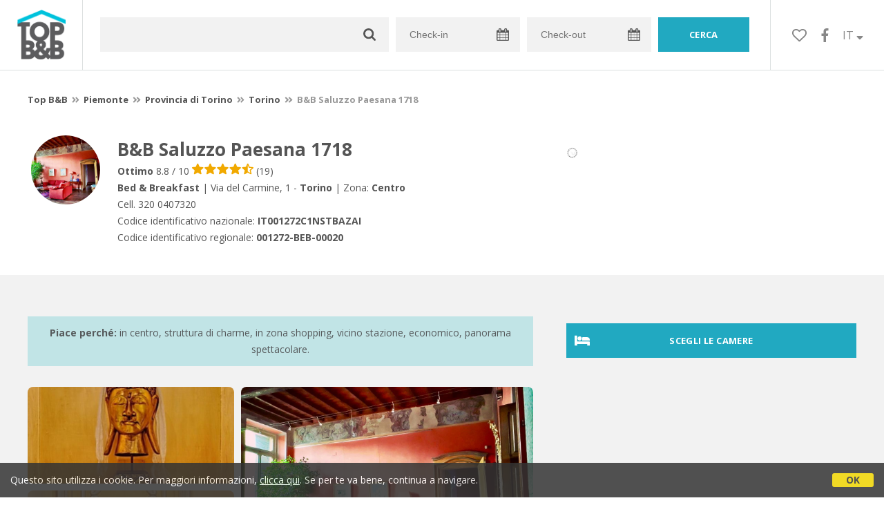

--- FILE ---
content_type: text/html;charset=UTF-8
request_url: https://www.topbnb.it/it/top/piemonte/bb-saluzzo-paesana-torino/13916
body_size: 79130
content:


<!doctype html>
<html><!-- InstanceBegin template="/Templates/Generica.dwt.cfm" codeOutsideHTMLIsLocked="false" -->

<head>
    <meta charset="windows-1252">
    <meta name="viewport" content="width=device-width, initial-scale=1.0, minimum-scale=1.0, maximum-scale=1.0, user-scalable=0">
    <!-- InstanceBeginEditable name="doctitle" -->
    <title> Recensioni B&B Saluzzo Paesana 1718</title>
    <!-- InstanceEndEditable -->
    
	
    <link rel="alternate" hreflang="it" href="https://www.topbnb.it/it/top/piemonte/bb-saluzzo-paesana-torino/13916">
    <link rel="alternate" hreflang="en" href="https://www.topbnb.it/en/top/piedmont/bb-saluzzo-paesana-torino/13916">
    
<link rel="canonical" href="https://www.topbnb.it/it/top/piemonte/bb-saluzzo-paesana-torino/13916"> 
    
    
	<link href="https://d117yjdt0789wg.cloudfront.net/CDN2/global/style.global.min.css?rfh=bb33319" rel="stylesheet" type="text/css">
	<link href="/style.topbnb.min.css?rfh=bb33319" rel="stylesheet" type="text/css">
    
    <script defer src="https://d117yjdt0789wg.cloudfront.net/CDN2/font-awesome/v5.0.7/js/fontawesome-all.min.js"></script>
    
    
    <link href='https://fonts.googleapis.com/css?family=Open+Sans:400italic,700italic,400,700' rel='stylesheet' type='text/css'>
    
    
	<script type="text/javascript" src="https://d117yjdt0789wg.cloudfront.net/CDN/jquery/jquery.min.js"></script>
    
    
    
	

        <link href="https://d117yjdt0789wg.cloudfront.net/CDN/jquery.ui/development-bundle/themes/smoothness/minified/jquery.ui.theme.min.css" rel="stylesheet">
        <link href="https://d117yjdt0789wg.cloudfront.net/CDN/jquery.ui/development-bundle/themes/smoothness/minified/jquery.ui.core.min.css" rel="stylesheet"> 
    
        <link href="https://d117yjdt0789wg.cloudfront.net/CDN/jquery.ui/development-bundle/themes/smoothness/minified/jquery.ui.menu.min.css" rel="stylesheet">
        <link href="https://d117yjdt0789wg.cloudfront.net/CDN/jquery.ui/development-bundle/themes/smoothness/minified/jquery.ui.autocomplete.min.css" rel="stylesheet">
        
        <link href="https://d117yjdt0789wg.cloudfront.net/CDN/jquery.ui/development-bundle/themes/smoothness/minified/jquery.ui.datepicker.min.css" rel="stylesheet">
            
            <link href="https://d117yjdt0789wg.cloudfront.net/CDN/jquery.ui.override.min.css" rel="stylesheet">
        
    
        
        
    
        
        <script src="https://d117yjdt0789wg.cloudfront.net/CDN/jquery.ui/development-bundle/ui/minified/jquery.ui.core.min.js"></script>
        <script src="https://d117yjdt0789wg.cloudfront.net/CDN/jquery.ui/development-bundle/ui/minified/jquery.ui.widget.min.js"></script>
    
        <script src="https://d117yjdt0789wg.cloudfront.net/CDN/jquery.ui/development-bundle/ui/minified/jquery.ui.position.min.js"></script>
        <script src="https://d117yjdt0789wg.cloudfront.net/CDN/jquery.ui/development-bundle/ui/minified/jquery.ui.menu.min.js"></script>
        <script src="https://d117yjdt0789wg.cloudfront.net/CDN/jquery.ui/development-bundle/ui/minified/jquery.ui.autocomplete.min.js"></script>  
        
        <script src="https://d117yjdt0789wg.cloudfront.net/CDN/jquery.ui/development-bundle/ui/minified/jquery.ui.datepicker.min.js"></script>
        <script src="https://d117yjdt0789wg.cloudfront.net/CDN/jquery.ui/development-bundle/ui/minified/jquery.ui.effect.min.js"></script>    
        
                        
        
        
        <script src="https://d117yjdt0789wg.cloudfront.net/CDN/jquery.ui/development-bundle/ui/i18n/jquery.ui.datepicker-it.js"></script>

    	
    
    
	    
    
    
	
    
    
        
    <script type='text/javascript' src="https://www.studioscivoletto.it/jscripts/CDN/variabili_lingua.cfm?rfh=bb33319&amp;l=it&amp;provenienza=bbit"></script>
    
	
    
    
    
    
    <script src="https://d117yjdt0789wg.cloudfront.net/CDN2/jquery.funzioni_base.min.js?rfh=bb33319"></script>
    <script src="https://d117yjdt0789wg.cloudfront.net/CDN2/jquery.js_media_query.min.js?rfh=bb33319"></script>
    <script src="https://d117yjdt0789wg.cloudfront.net/CDN2/jquery.funzioni_cerca.min.js?rfh=bb33319"></script>
    
    
	
    
        <link href="https://d117yjdt0789wg.cloudfront.net/CDN/jquery.cookie_policy/cookie_policy.min.css" rel="stylesheet">
        <script type="text/javascript" src="https://d117yjdt0789wg.cloudfront.net/CDN/jquery.cookie_policy/cookie_policy.min.js"></script>
        <script type="text/javascript">
            	
            $(document).ready(function(){
                cookiePolicy_barra(); 
                // cookiePolicy_alert("ricarica") 
            });
        </script>
    
    
    
    
	
    
    
    <link href="https://d117yjdt0789wg.cloudfront.net/CDN/jquery.overlay_lightbox/overlay_lightbox_v2.min.css?rfh=bb33319" rel="stylesheet" type="text/css">    
    <script type="text/javascript" src="https://d117yjdt0789wg.cloudfront.net/CDN/jquery.overlay_lightbox/overlay_lightbox_v2.min.js?rfh=bb33319"></script>   

    
    
    
    <link href="https://d117yjdt0789wg.cloudfront.net/CDN/jquery.overlay_lightbox/overlay_lightbox_v3.min.css?rfh=bb33319" rel="stylesheet" type="text/css">
    <script src="https://d117yjdt0789wg.cloudfront.net/CDN/jquery.overlay_lightbox/overlay_lightbox_v3.min.js?rfh=bb33319"></script>

    
    

    
        
        <script src="https://d117yjdt0789wg.cloudfront.net/CDN2/jquery.center-image-box/CIB.min.js?rfh=bb33319" type="text/javascript"></script>        
    
        
        
        <script>
            var sswConfig = {
                arrayListaSlideshow : [{"idDiv":"slideshow_bbit13916","nomeBeb":"B&B Saluzzo Paesana 1718","foto":[{"urlThumb":"https://dhqbz5vfue3y3.cloudfront.net/fotobbit/13916/4/1.salone_web.JPG?rfh=1&amp;size=md","urlThumbXs":"https://dhqbz5vfue3y3.cloudfront.net/fotobbit/13916/4/1.salone_web.JPG?rfh=1&amp;size=xs","sitowebEsterno":"","width":1200,"id":13916,"height":900,"idcategoria":4,"descrizione":"salone","url":"https://dhqbz5vfue3y3.cloudfront.net/fotobbit/13916/4/1.salone_web.JPG?rfh=1","nomefile":"1.salone_web.JPG"},{"urlThumb":"https://dhqbz5vfue3y3.cloudfront.net/fotobbit/13916/4/10.budda_web.JPG?rfh=0&amp;size=md","urlThumbXs":"https://dhqbz5vfue3y3.cloudfront.net/fotobbit/13916/4/10.budda_web.JPG?rfh=0&amp;size=xs","sitowebEsterno":"","width":600,"id":13916,"height":900,"idcategoria":4,"descrizione":"","url":"https://dhqbz5vfue3y3.cloudfront.net/fotobbit/13916/4/10.budda_web.JPG?rfh=0","nomefile":"10.budda_web.JPG"},{"urlThumb":"https://dhqbz5vfue3y3.cloudfront.net/fotobbit/13916/4/11.porta_web.JPG?rfh=0&amp;size=md","urlThumbXs":"https://dhqbz5vfue3y3.cloudfront.net/fotobbit/13916/4/11.porta_web.JPG?rfh=0&amp;size=xs","sitowebEsterno":"","width":600,"id":13916,"height":900,"idcategoria":4,"descrizione":"","url":"https://dhqbz5vfue3y3.cloudfront.net/fotobbit/13916/4/11.porta_web.JPG?rfh=0","nomefile":"11.porta_web.JPG"},{"urlThumb":"https://dhqbz5vfue3y3.cloudfront.net/fotobbit/13916/4/2.Camera_201_web.JPG?rfh=1&amp;size=md","urlThumbXs":"https://dhqbz5vfue3y3.cloudfront.net/fotobbit/13916/4/2.Camera_201_web.JPG?rfh=1&amp;size=xs","sitowebEsterno":"","width":1200,"id":13916,"height":801,"idcategoria":4,"descrizione":"junior suite","url":"https://dhqbz5vfue3y3.cloudfront.net/fotobbit/13916/4/2.Camera_201_web.JPG?rfh=1","nomefile":"2.Camera_201_web.JPG"},{"urlThumb":"https://dhqbz5vfue3y3.cloudfront.net/fotobbit/13916/4/2_vista_piazza.jpg?rfh=1&amp;size=md","urlThumbXs":"https://dhqbz5vfue3y3.cloudfront.net/fotobbit/13916/4/2_vista_piazza.jpg?rfh=1&amp;size=xs","sitowebEsterno":"","width":1200,"id":13916,"height":898,"idcategoria":4,"descrizione":"vista sulla piazza","url":"https://dhqbz5vfue3y3.cloudfront.net/fotobbit/13916/4/2_vista_piazza.jpg?rfh=1","nomefile":"2_vista_piazza.jpg"},{"urlThumb":"https://dhqbz5vfue3y3.cloudfront.net/fotobbit/13916/4/3.camera_202_web.JPG?rfh=1&amp;size=md","urlThumbXs":"https://dhqbz5vfue3y3.cloudfront.net/fotobbit/13916/4/3.camera_202_web.JPG?rfh=1&amp;size=xs","sitowebEsterno":"","width":1200,"id":13916,"height":900,"idcategoria":4,"descrizione":"camera matrimoniale","url":"https://dhqbz5vfue3y3.cloudfront.net/fotobbit/13916/4/3.camera_202_web.JPG?rfh=1","nomefile":"3.camera_202_web.JPG"},{"urlThumb":"https://dhqbz5vfue3y3.cloudfront.net/fotobbit/13916/4/4.Camera_203_web.JPG?rfh=1&amp;size=md","urlThumbXs":"https://dhqbz5vfue3y3.cloudfront.net/fotobbit/13916/4/4.Camera_203_web.JPG?rfh=1&amp;size=xs","sitowebEsterno":"","width":1200,"id":13916,"height":733,"idcategoria":4,"descrizione":"camera doppia","url":"https://dhqbz5vfue3y3.cloudfront.net/fotobbit/13916/4/4.Camera_203_web.JPG?rfh=1","nomefile":"4.Camera_203_web.JPG"},{"urlThumb":"https://dhqbz5vfue3y3.cloudfront.net/fotobbit/13916/4/5.camera_204_web.JPG?rfh=1&amp;size=md","urlThumbXs":"https://dhqbz5vfue3y3.cloudfront.net/fotobbit/13916/4/5.camera_204_web.JPG?rfh=1&amp;size=xs","sitowebEsterno":"","width":1200,"id":13916,"height":1200,"idcategoria":4,"descrizione":"camera matrimoniale","url":"https://dhqbz5vfue3y3.cloudfront.net/fotobbit/13916/4/5.camera_204_web.JPG?rfh=1","nomefile":"5.camera_204_web.JPG"},{"urlThumb":"https://dhqbz5vfue3y3.cloudfront.net/fotobbit/13916/4/6.bagno_1_web.JPG?rfh=1&amp;size=md","urlThumbXs":"https://dhqbz5vfue3y3.cloudfront.net/fotobbit/13916/4/6.bagno_1_web.JPG?rfh=1&amp;size=xs","sitowebEsterno":"","width":1200,"id":13916,"height":843,"idcategoria":4,"descrizione":"bagno con jacuzzi","url":"https://dhqbz5vfue3y3.cloudfront.net/fotobbit/13916/4/6.bagno_1_web.JPG?rfh=1","nomefile":"6.bagno_1_web.JPG"},{"urlThumb":"https://dhqbz5vfue3y3.cloudfront.net/fotobbit/13916/4/7.bagno_2_vista_1_web.JPG?rfh=1&amp;size=md","urlThumbXs":"https://dhqbz5vfue3y3.cloudfront.net/fotobbit/13916/4/7.bagno_2_vista_1_web.JPG?rfh=1&amp;size=xs","sitowebEsterno":"","width":1200,"id":13916,"height":800,"idcategoria":4,"descrizione":"bagno con doccia","url":"https://dhqbz5vfue3y3.cloudfront.net/fotobbit/13916/4/7.bagno_2_vista_1_web.JPG?rfh=1","nomefile":"7.bagno_2_vista_1_web.JPG"},{"urlThumb":"https://dhqbz5vfue3y3.cloudfront.net/fotobbit/13916/4/9.Ingresso_web.JPG?rfh=1&amp;size=md","urlThumbXs":"https://dhqbz5vfue3y3.cloudfront.net/fotobbit/13916/4/9.Ingresso_web.JPG?rfh=1&amp;size=xs","sitowebEsterno":"","width":1200,"id":13916,"height":1200,"idcategoria":4,"descrizione":"ingresso, corridoio","url":"https://dhqbz5vfue3y3.cloudfront.net/fotobbit/13916/4/9.Ingresso_web.JPG?rfh=1","nomefile":"9.Ingresso_web.JPG"},{"urlThumb":"https://dhqbz5vfue3y3.cloudfront.net/fotobbit/13916/4/z_20230515_053232809_9873206.jpg?rfh=1&amp;size=md","urlThumbXs":"https://dhqbz5vfue3y3.cloudfront.net/fotobbit/13916/4/z_20230515_053232809_9873206.jpg?rfh=1&amp;size=xs","sitowebEsterno":"","width":1200,"id":13916,"height":1200,"idcategoria":4,"descrizione":"","url":"https://dhqbz5vfue3y3.cloudfront.net/fotobbit/13916/4/z_20230515_053232809_9873206.jpg?rfh=1","nomefile":"z_20230515_053232809_9873206.jpg"}]}],
                lingua : "it",
                fontAwesomeVersion : 5
            };
        </script>

        
        <script src="https://d117yjdt0789wg.cloudfront.net/CDN/masonry/masonry.pkgd.min.js?rfh=bb33319"></script>
        
        <script src="https://d117yjdt0789wg.cloudfront.net/CDN2/jquery.slideshow/slideshow_v4.min.js?rfh=bb33319"></script>
        <link rel="stylesheet" href="https://d117yjdt0789wg.cloudfront.net/CDN2/jquery.slideshow/slideshow_v4.min.css?rfh=bb33319" type="text/css">

        
            
            
            <script>
                $(document).ready(function(){	
                    sswInit({
                        crop : false,
                        navigation : "thumb-anim",
                        showCounter : true,
                        mediaquery : 970,
                        showMobileSlideshowOnMediaquery : 970
                    });
                });
            </script>

         

        
        
        

        <script>
            
            
                var utConfig = {
                    lingua : "it",
                    applicationEnvironment : "production",
                    isHttps : true,
                    isMobile : false
                };
            
            
            
            var rrpConfig = {
                
                    
                    idStruttura : 13916,
                    tipoStruttura : "bbit",
                
                
                tipoRrp : "pagina",
                provenienza : "topbnb",
                isFromApp : false,
                cookieId : "topbnb983702235714888205it", 
                arGestore : 0, 
                arPm : 0, 
                utmSource : "",
                utmRoomId : 0,
                utmRateId : "",
                refId : "",
                
                
                
                    
                    hasUserLogin : false, 
                    
                    initCerca : {
                        safeCheckIn : "", 
                        safeCheckOut : "", 
                        camere : 1,
                        adulti : 2,
                        bambini : 0,
                        etaBambini : "",
                        animali : 0,
                        numeroPersone : 2,
                        numeroNotti : 1
                    },
                    
                    initFormRichiesta : {
                        autoStart : false,
                        isModal : true
                    },
                
                    initFormCamere : {
                        autoStart : true,
                        isModal : false,
                        fixScrollType : "sidebar",
                        urlAction : "/it/booking/top/piemonte/bb-saluzzo-paesana-torino/13916",
                        testMode : 0,
                        highlightRoom : 0,
                        categoryOptions : "none",
                        arrayInitUnitaCamere : [] 
                    },
                
            };

        </script>

        
        
        

        
                <script src="https://d117yjdt0789wg.cloudfront.net/CDN/grunt/cdn3-utility.min.js?rfh=bb33319"></script>
            
                <script src="https://d117yjdt0789wg.cloudfront.net/CDN/grunt/cdn3-utility-country-info.min.js?rfh=bb33319"></script>
            
            <link href="https://d117yjdt0789wg.cloudfront.net/CDN/grunt/rrp4.min.css?rfh=bb33319" rel="stylesheet" type="text/css">
            <script src="https://d117yjdt0789wg.cloudfront.net/CDN/grunt/rrp4-language-it.min.js?rfh=bb33319"></script>
            <script src="https://d117yjdt0789wg.cloudfront.net/CDN/grunt/rrp4-general.min.js?rfh=bb33319"></script>
            
                
                <link rel="stylesheet" type="text/css" href="https://d117yjdt0789wg.cloudfront.net/CDN/grunt/rrp4-override-topbnb.min.css?rfh=bb33319">
                
            
            <link rel="stylesheet" href="https://d117yjdt0789wg.cloudfront.net/CDN/jquery.fancybox_v3/jquery.fancybox.min.css?rfh=bb33319" type="text/css" media="screen">
            <script type="text/javascript" src="https://d117yjdt0789wg.cloudfront.net/CDN/jquery.fancybox_v3/jquery.fancybox.min.js?rfh=bb33319"></script>
            <script type="text/javascript">
                
                function initFancyboxCaption() {
                    
                    $(".ssw-ext-slideshow-container > a, .ssw-masonry-item > a.ssw-ext-slideshow-link, .slfoto-ext-slideshow-container > a, .slfoto-masonry-item > a.slfoto-ext-slideshow-link, .rrp-camere-categoria-foto > a, a.js-foto-colazione-link, .rrp-foto-struttura-wl > a").fancybox({
                        caption : function(instance, item) {
                            if (typeof $(this).data('extcaption') !== 'undefined') {
                                return $(this).data('extcaption');
                            } else {
                                return "";
                            }
                        }
                    });
                }
                // ready DOM
                $(document).ready(function() {
                    
                    
                    $(document).on("click", ".rrp-camere-categoria-ico a, a.js-rrp-apri-foto-struttura-wl", function(){
                        
                        $("a[data-fancybox=" + $(this).data('idgruppo') + "]").first().trigger("click");
                        return false;
                    });

                    
                    initFancyboxCaption();

                });
            </script>
        
    
    
    <link href="https://d117yjdt0789wg.cloudfront.net/CDN/jquery.testo_espandibile/testo_espandibile.min.css" rel="stylesheet">
	<script type='text/javascript' src="https://d117yjdt0789wg.cloudfront.net/CDN/jquery.testo_espandibile/testo_espandibile.min.js"></script>

    
    
                <!-- Global site tag (gtag.js) - Google Analytics -->
                <script async src="https://www.googletagmanager.com/gtag/js?id=G-37G3TDW880"></script>
                <script>
                    window.dataLayer = window.dataLayer || [];
                    function gtag(){dataLayer.push(arguments);}
                    gtag('js', new Date());
                    
                    
                    gtag('config', 'G-37G3TDW880');
                    
                    

                </script>
            <!-- Favicon in formato PNG -->
<link rel="icon" type="image/png" href="/favicon-16x16.png" sizes="16x16" />
<link rel="icon" type="image/png" href="/favicon-32x32.png" sizes="32x32" />
<link rel="icon" type="image/png" href="/favicon-48x48.png" sizes="48x48" />
<link rel="icon" type="image/png" href="/favicon-96x96.png" sizes="96x96" />
<link rel="icon" type="image/png" href="/web-app-manifest-192x192.png" sizes="192x192" />
<link rel="icon" type="image/png" href="/web-app-manifest-512x512.png" sizes="512x512" />

<!-- Favicon in formato SVG (moderno, scalabile) -->
<link rel="icon" type="image/svg+xml" href="/favicon.svg" />

<!-- Favicon in formato ICO (compatibilitÃ  con vecchi browser) -->
<link rel="icon" href="/favicon.ico" />

<!-- Apple Touch Icon (iOS e iPadOS) -->
<link rel="apple-touch-icon" sizes="180x180" href="/apple-touch-icon.png" />
<meta name="apple-mobile-web-app-title" content="TopBnB" />

<!-- Manifest per PWA -->
<link rel="manifest" href="/manifest.json" />

<!-- Meta per colori e modalitÃ  app -->
<meta name="theme-color" content="#ffffff" />
<meta name="mobile-web-app-capable" content="yes" />
<meta name="application-name" content="TopBnB" />
<meta name="apple-mobile-web-app-status-bar-style" content="default" />

    <!-- InstanceBeginEditable name="head" -->
    
    
        
        <script type="text/javascript" src="https://d117yjdt0789wg.cloudfront.net/CDN/moment.min.js"></script>
        <link href="https://d117yjdt0789wg.cloudfront.net/CDN2/my-datepicker/my-datepicker.min.css?rfh=bb33319" rel="stylesheet" type="text/css">
        <script>
            var dpConf = {
                lingua : "it"
            };
        </script>
        <script type="text/javascript" src="https://d117yjdt0789wg.cloudfront.net/CDN2/my-datepicker/my-datepicker.min.js?rfh=bb33319"></script>

    
		
        <script src="https://d117yjdt0789wg.cloudfront.net/CDN2/jquery.schede/schede.min.js"></script>
        <link type="text/css" rel="stylesheet" href="https://d117yjdt0789wg.cloudfront.net/CDN2/jquery.schede/schede.min.css">
        <link type="text/css" rel="stylesheet" href="https://d117yjdt0789wg.cloudfront.net/CDN2/jquery.schede/schede-override-topbnb.min.css">

	
    
    <!-- InstanceEndEditable -->
</head>


<body class="jsmq-mobile-sm body-dropDown">

    <div id="fb-root"></div>
    <script>
        (function(d, s, id) {
          var js, fjs = d.getElementsByTagName(s)[0];
          if (d.getElementById(id)) return;
          js = d.createElement(s); js.id = id;
          js.src = "//connect.facebook.net/it_IT/all.js#xfbml=1&appId=1618051141822893";
          fjs.parentNode.insertBefore(js, fjs);
        }(document, 'script', 'facebook-jssdk'));
    </script>


	

    <div id="header">
        
        <div class="header-logo">
            <a href="/it/"><img src="/img/logo-topbnb-dark.png"></a>
        </div>
        
        <div class="frm-cerca-containerHeader">
			

<a href="#" class="jsmq-elemento-cerca-mobile-md lnk-cerca-toggle lnk-mostra-cerca"><span>Cerca un alloggio</span></a>


<form action="/cerca.cfm" class="frm-cerca js-cerca-frm" autocomplete="off">

    <a href="#" class="jsmq-elemento-cerca-mobile lnk-cerca-toggle frm-cerca-close"><i class="fas fa-times fa-2x"></i></a>

    <div class="frm-cerca-localita">
    	
        <input name="q" type="text" class="input-base input-lg input-IcoCerca" data-historysearch="1" >
        <div class="js-cerca-frm-autocomplete-loading"></div>
    </div>

    <div class="frm-cerca-data">
        <input type="text" name="checkin" class="input-base input-lg input-IcoCalendario" placeholder="Check-in" value="" readonly>
        <div class="js-cerca-frm-cancella-date"><a href="#"><i class="fas fa-times-circle"></i>cancella le date</a></div>
    </div>

    <div class="frm-cerca-data">
        <input type="text" name="checkout" class="input-base input-lg input-IcoCalendario" placeholder="Check-out" value="" readonly>
    </div>
    
    <input type="hidden" value="it" name="locale">
    
            
    
    
    <div class="frm-cerca-btn">
        <input type="submit" value="cerca" class="btn-base btn-azzurro btn-block">
    </div>
    <div class="separatore"></div>
    
</form>


        </div>
        

    <ul class="menu-top">

		
        
        <li class="header-link-cerca jsmq-elemento-cerca-mobile-sm">
            <a href="#" class="lnk-cerca-toggle"><i class="fas fa-search"></i></a>
        </li>
        

        
        <li class="header-preferiti">
            <a href="/it/preferiti"><i class="far fa-heart"></i></a>
        </li>

        
        <li class="header-facebook">
            <a href="https://www.facebook.com/topbnb/" target="_blank"><i class="fab fa-facebook-f"></i></a>
        </li>

        
        <li class="header-lingua">
            <a href="#menuLingua" class="linkMosNas">
            	IT <i class="fas fa-sort-down"></i>
            </a>
            <ul id="menuLingua">
                <li><a href="https://www.topbnb.it/it/top/piemonte/bb-saluzzo-paesana-torino/13916">Italiano</a></li>
                <li><a href="https://www.topbnb.it/en/top/piedmont/bb-saluzzo-paesana-torino/13916">English</a></li>                    
            </ul>
        </li>

    </ul>


    </div>

	

	<!-- InstanceBeginEditable name="contenuto" -->

    <div class="fascia-base fascia-md fascia-bianca">
        <div class="wrapper">
            <div class="briciole row-space-bottom-md">
                
	<div class="briciole">
        <a href="/it">Top B&amp;B</a>
    
        
            
             <i class="fas fa-angle-double-right"></i> <a href="/it/top/regione/piemonte">Piemonte</a>
             <i class="fas fa-angle-double-right"></i> <a href="/it/top/provincia/torino">Provincia di Torino</a>
             <i class="fas fa-angle-double-right"></i> <a href="/it/top/torino">Torino</a>
            
             <i class="fas fa-angle-double-right"></i> <strong> B&B Saluzzo Paesana 1718</strong>
            
                
    </div>
    

            </div> 
        
            <div class="jsmq-colSxContenuto">
                <div class="headerStruttura">
                    <div class="headerStrutturaIco">
                        <div class="profiloImg cropThumb">
                            
                                <img src="https://dhqbz5vfue3y3.cloudfront.net/fotobbit/13916/1/13916_square.jpg?rfh=1" class="img_adatta_w_h">
                            
                        </div>
                    </div>
                    <div class="headerStrutturaDesc">
                        <div itemscope itemtype="http://schema.org/Product">
                            <h1 itemprop="name">B&B Saluzzo Paesana 1718</h1>
                            
                                <div itemprop="aggregateRating" itemscope itemtype="http://schema.org/AggregateRating">
                                    						
                                    
                                        <strong>Ottimo</strong>
                                     <span itemprop="ratingValue">8.8</span> / <span itemprop="bestRating">10</span> 
                                    <img src="https://www.bed-and-breakfast.it/img/rec_stelle_4_5.svg" width="89" height="17" alt=""/>
                                    (<span itemprop="ratingCount">19</span>)
                                </div>
                            
                        </div>
                        <div>
                            
                            <strong>Bed &amp; Breakfast</strong> 
                            
                                | Via del Carmine, 1 - 
                            
                                <strong>Torino</strong>
                            
                                | Zona: <strong>Centro</strong>
                            
                        </div>
                        <div>
                            
                                Cell. 320 0407320 
                                <div>
                                    Codice identificativo nazionale: <strong>IT001272C1NSTBAZAI</strong>
                                </div>
                            
                                <div>
                                    Codice identificativo regionale: <strong>001272-BEB-00020</strong>
                                </div>
                            
                        </div>
                    </div>
                    <div class="separatore"></div>
                </div>
            </div>

            <div class="jsmq-sidebarDx">
            
                
                <div class="pagina-struttura-preferiti row-space-bottom-xs row-space-top-xs actionPreferiti" data-idstruttura="13916" data-idregione="12" data-pr="struttura">
                    
                </div>        

                
                
                
                
                <div class="rrp-link-contatta">
                    
                    <div class="js-rrp-link-container" data-type="apri-form-richiesta" data-class="btn-base btn-rosso btn-block" data-label='<i class="fas fa-envelope fa-lg"></i>CONTATTA'></div>
                </div>
                
            </div>
            <div class="separatore"></div>
        </div>
    </div>

    <div class="fascia-base fascia-lg fascia-grigia">
        <div class="wrapper">
            
            <div class="jsmq-sidebarDx">
            
                
                

                <div class="row-space-bottom-xs row-space-top-xs">
                    <a href="#rrpScegliCamere" class="btn-base btn-azzurro btn-block"><i class="fas fa-bed fa-lg"></i>Scegli le camere</a>
                </div>

            </div>
            
            <div class="jsmq-colSxContenuto">
            
                
                
                    <div class="alert-base alert-info row-space-bottom-md">
                        <strong>Piace perch&eacute;:</strong>
                        in centro, 
                            struttura di charme, 
                            in zona shopping, 
                            vicino stazione, 
                            economico, 
                            panorama spettacolare.
                            
                    </div>
                
                
                
                <div style="margin-bottom: 35px;">
                    <div id="slideshow_bbit13916"></div>
                </div>
                    
                
                <div class="schede-container">
                    
                    <div class="scheda-menu">
                        <a href="#schedaDescrizione" class="scheda-link scheda-link-attiva"><i class="fas fa-align-left fa-fw"></i> Descrizione</a>
                        
                    </div>            
                    
                    <div class="scheda-content scheda-content-attiva" id="schedaDescrizione">
                        
                        <div class="txtExpandibile_box txtExpandibile_descrizione" data-numerorighe="5" data-paddingtoplink="10" data-comportamento="mosnas" data-testolink="mostra di pi&ugrave;" data-testolinknas="mostra di meno" data-bgcolor="f0f2f3">
                            <strong class="txtgen_titolo">Ubicazione e stile</strong><br>Il nostro B&amp;B &egrave; collocato in un luogo ideale per il benessere ricco di acque e bagni termali (Terme QC) a Torino citt&agrave; d'arte, in una zona dal grande valore archeologico ed architettonico, nel cuore storico della citt&agrave;. <strong class="txtgen_nomebeb">"B&B Saluzzo Paesana 1718"</strong> &egrave; una dimora di prestigio dove respirare i profumi del nostro passato, una residenza elegante e unica nell’originalit&agrave; del suo stile, una costruzione storica dove passato e presente si fondono in un mix unico per garantirti il massimo comfort.<br><strong class="txtgen_titolo">Dintorni</strong><br>I nostri ospiti avranno la possibilit&agrave; di passeggiare e fare acquisti lungo le vie dello shopping, godere della vista dei luoghi e sperimentare i sapori del posto grazie ai vari itinerari enogastronomici, perdersi tra eventi culturali e mostre.<br>A breve distanza dalla struttura chi soggiorna presso di noi trover&agrave; esempi del nostro patrimonio e varie attrazioni turistiche.<br><strong class="txtgen_titolo">Location</strong><br>La nostra residenza &egrave; la location perfetta per tutte le famiglie in viaggio che qui si sentiranno come a casa propria, per viaggi di affari e lavoro, per tutti coloro che vogliono prendersi cura di s&egrave; in un ambiente sereno e confortevole.<br><strong class="txtgen_titolo">Caratteristiche struttura</strong><br>Sono a disposizione dei nostri clienti camere con opzioni diverse per il bagno (privato, esclusivo, condiviso), wifi gratuito, ambienti riscaldati, rientro libero, parcheggio, posto macchina.<br><strong class="txtgen_titolo">Le nostre camere</strong><br>Le camere sono attrezzate con phon, accesso internet, letto per bambini (se richiesto), televisione, specchiera e portavaligia, frigobar.<br>Possiamo ospitare fino ad un massimo di 9 viaggiatori in:<br>1 camera 'camera doppia/matrim' che pu&ograve; ospitare 2 persone<br>1 camera 'camera tripla' che pu&ograve; ospitare 3 persone<br>1 camera 'suite ' che pu&ograve; ospitare 4 persone<br><strong class="txtgen_titolo">Note</strong><br>Potrete portare in viaggio con voi anche i vostri amici a “quattro zampe”.<br>La nostra struttura &egrave; dotata di accesso per disabili.<br>Verrete accolti e assistiti dai gestori in grado di parlare italiano, inglese, francese, spagnolo.<br><strong class="txtgen_titolo">Mobilit&agrave;</strong><br> Grazie alla sua ubicazione la nostra struttura risulta perfetta per i mercatini e le vetrine natalizie della citt&agrave;, adatta agli spostamenti in citt&agrave; grazie alla stazione di metropolitana a breve distanza (Metro XVIII Dicembre...).<br>
                        </div>
                    </div>

                                    
                </div>
                
                    
                <div>
                    <ul class="elencoCaratteristiche">
                                  	
                            <li><i class="fas fa-check"></i>Accesso Disabili</li>
                        
                            <li><i class="fas fa-check"></i>Animali Ammessi</li>
                        
                            <li><i class="fas fa-check"></i>Dimora di prestigio</li>
                        
                            <li><i class="fas fa-check"></i>Parcheggio</li>
                        
                            <li><i class="fas fa-check"></i>Televisione</li>
                        
                            <li><i class="fas fa-check"></i>Wifi Gratis</li>
                        
                            <li><i class="fas fa-check"></i>Per Famiglie  </li>
                        
                            <li><i class="fas fa-check"></i>Per Affari</li>
                        
                            <li><i class="fas fa-check"></i>Phon in Camera  </li>
                        
                            <li><i class="fas fa-check"></i>Struttura di Charme</li>
                        
                            <li><i class="fas fa-check"></i>Riscaldamento</li>
                        
                        
                    </ul>
                    <div class="separatore"></div>
                    <div class="citazione row-space-top-md">Dichiarate dal Gestore</div>
                </div>
            </div>
            <div class="separatore"></div>
        </div>
    </div>

    
            	
        <div class="fascia-base fascia-lg fascia-bianca">
            <div class="wrapper">        

                <div id="rrpScegliCamere" style="max-width: 730px;">
            
                    <h3 class="row-space-bottom-md">
                    Disponibilit&agrave; su richiesta<br>
                        <span>Scegli le date e le camere e aspetta la conferma del gestore</span>
                    
                    </h3>

                    
                    <div class="js-rrp-form-camere-container"></div>

                </div>
        
            </div>
        </div>            
    
    <div class="fascia-base fascia-lg fascia-grigia">
        <div class="wrapper">
        
            <div class="row-space-bottom-lg">
                
                <div class="floatLeft">
                    <h3>19 recensioni <img src="https://www.bed-and-breakfast.it/img/rec_stelle_4_5.svg" width="89" height="17" alt=""/></h3>
                </div>
                <div class="floatRight">
                    <a href="/it/top/recensioni/piemonte/bb-saluzzo-paesana-torino/13916" class="btn-base btn-bordo-grigio btn-sm">Scrivi una recensione</a>
                </div>
                <div class="separatore"></div>
            </div>
            
            
            
            <div class="row-space-bottom-lg">
                <div class="recensioni-col-sx-totale">
                    <div class="recensioni-caratteristica">
                        Struttura <span><img src="https://www.bed-and-breakfast.it/img/rec_stelle_4.svg"></span>
                    </div>
                    <div class="recensioni-caratteristica">
                        Pulizia <span><img src="https://www.bed-and-breakfast.it/img/rec_stelle_4_5.svg"></span>
                    </div>
                    <div class="recensioni-caratteristica">
                        Gestore <span><img src="https://www.bed-and-breakfast.it/img/rec_stelle_4_5.svg"></span>
                    </div>
                    <div class="recensioni-caratteristica">
                        Posizione <span><img src="https://www.bed-and-breakfast.it/img/rec_stelle_5.svg"></span>
                    </div>
                    <div class="recensioni-caratteristica">
                        Qualit&agrave;/Prezzo <span><img src="https://www.bed-and-breakfast.it/img/rec_stelle_4.svg"></span>
                    </div>
                    
                        <div class="recensioni-caratteristica">
                            Colazione <span><img src="https://www.bed-and-breakfast.it/img/rec_stelle_2_5.svg"></span>
                        </div>
                    
                    <div class="separatore row-space-bottom-md"></div>
                </div>
                <div class="recensioni-col-dx-totale">
                    <div class="recensioni-totale">
                        <div class="recensioni-tot-titolo">Giudizio complessivo</div>
                        
                        <div class="recensioni-tot-voto">8.8</div>
                        <div class="recensioni-tot-numero">
                            19 recensioni
                        </div>
                    </div>
                </div>
                <div class="separatore"></div>
            </div>
            
            
            
            	            
        <div class="recensioni-elenco" id="recensioniElenco">        
            
            
            

            <div data-infinitescrollgrupporecensioni="1" class="infiniteScrollGruppoRecensioni">
                

                    <div class="recensioni-riga">
                        <div class="recensioni-col-sx">
                            <div class="recensioni-profilo-img">
                                
                                    
                                    <img src="https://dhqbz5vfue3y3.cloudfront.net/fotoutenti/181324_cropped.jpg?rfh=37432&amp;letter=v" class="img_adatta_w_h" style="background-color: #f16957;" alt="vera">
                                    
                                
                            </div>
                            <div class="recensioni-profilo-nome">
                                vera
                            </div>
                        </div>
                        <div class="recensioni-col-dx">
                            
                                <div class="recensioni-testo">
                                    La struttura è molto bella, storica e complessivamente ben curata, in un punto comodissimo del centro di Torino, ovvero a pochi metri da piazza della Consolata. 
                                </div>
                            
                            <div class="recensioni-info">
                            	ha soggiornato dal 10/01/2026 al 11/01/2026                                 
							</div>
							
                        </div>
                        <div class="separatore"></div>
                    </div> 
                    
                    
                    

                    <div class="recensioni-riga">
                        <div class="recensioni-col-sx">
                            <div class="recensioni-profilo-img">
                                
                                    
                                    <img src="https://dhqbz5vfue3y3.cloudfront.net/fotoutenti/3063334_cropped.jpg?rfh=0&amp;letter=o" class="img_adatta_w_h" style="background-color: #c75e83;" alt="oscar">
                                    
                                
                            </div>
                            <div class="recensioni-profilo-nome">
                                oscar
                            </div>
                        </div>
                        <div class="recensioni-col-dx">
                            
                                <div class="recensioni-testo">
                                    L'appartamento è molto bello, conserva intatto il fascino del palazzo nobiliare del '700 in cui è collocato con in più tutti i comfort del vivere moderno. Nonostante la posizione centrale dell'immobile, la zona è silenziosa, non c'è alcun rumore di traffico ed è estremamente facile parcheggiare. L'accoglienza è stata ottima. Grazie Alex. 
                                </div>
                            
                            <div class="recensioni-info">
                            	ha soggiornato dal 03/10/2025 al 04/10/2025                                 
							</div>
							
                        </div>
                        <div class="separatore"></div>
                    </div> 
                    
                    
                    

                    <div class="recensioni-riga">
                        <div class="recensioni-col-sx">
                            <div class="recensioni-profilo-img">
                                
                                    
                                    <img src="https://dhqbz5vfue3y3.cloudfront.net/fotoutenti/2782861_cropped.jpg?rfh=0&amp;letter=a" class="img_adatta_w_h" style="background-color: #a1cb65;" alt="angela">
                                    
                                
                            </div>
                            <div class="recensioni-profilo-nome">
                                angela
                            </div>
                        </div>
                        <div class="recensioni-col-dx">
                            
                                <div class="recensioni-testo">
                                    Abbiamo alloggiato in questo splendido palazzo per due notti e ci siamo trovate benissimo! Sia per l'accoglienza e disponibilità dei proprietari che per la posizione e per la pulizia: veramente consigliatissimo. 
                                </div>
                            
                            <div class="recensioni-info">
                            	ha soggiornato dal 16/05/2025 al 18/05/2025                                 
							</div>
							
                        </div>
                        <div class="separatore"></div>
                    </div> 
                    
                    
                    

                    <div class="recensioni-riga">
                        <div class="recensioni-col-sx">
                            <div class="recensioni-profilo-img">
                                
                                    
                                    <img src="https://dhqbz5vfue3y3.cloudfront.net/fotoutenti/2850101_cropped.jpg?rfh=0&amp;letter=t" class="img_adatta_w_h" style="background-color: #9563a8;" alt="taeko">
                                    
                                
                            </div>
                            <div class="recensioni-profilo-nome">
                                taeko
                            </div>
                        </div>
                        <div class="recensioni-col-dx">
                            
                                <div class="recensioni-testo">
                                    
                                        <span class="recensioni-no-testo"><span>taeko</span> ha votato la struttura ma non ha scritto nessuna recensione</span>
                                    
                                </div>
                            
                            <div class="recensioni-info">
                            	ha soggiornato dal 16/12/2024 al 19/12/2024                                 
							</div>
							
                        </div>
                        <div class="separatore"></div>
                    </div> 
                    
                    
                    

                    <div class="recensioni-riga">
                        <div class="recensioni-col-sx">
                            <div class="recensioni-profilo-img">
                                
                                    
                                    <img src="https://dhqbz5vfue3y3.cloudfront.net/fotoutenti/2811218_cropped.jpg?rfh=0&amp;letter=g" class="img_adatta_w_h" style="background-color: #83bddb;" alt="giuseppina">
                                    
                                
                            </div>
                            <div class="recensioni-profilo-nome">
                                giuseppina
                            </div>
                        </div>
                        <div class="recensioni-col-dx">
                            
                                <div class="recensioni-testo">
                                    Mi è difficile dare una valutazione ad una struttura che non era propriamente un bed and breakfast. Viaggiavo con la mia famiglia e avevamo preso l'intera struttura. Di seguito i miei commenti. L'appartamento è bellissimo e in una posizione centrale e silenziosa al contempo. Purtroppo, non era quello che ho prenotato: non c'era colazione né possibilità di prepararla, un bollitore per l'acqua (che ho dovuto utilizzare per riscaldare il latte) e tre mini porzioni di biscotti. Non c'erano posate (neanche i cucchiani per girare il tè), tovagliette per poggiare i bicchieri. Non avevamo a disposizione un frigo dove poggiare il necessario per preparare la colazione o un angolo cottura. Il proprietario è una persona gentile, non altrettanto posso dire della signorina che l'indomani alle ore 10:00 è arrivata senza suonare il campanello (i bagni erano distanti dalle camere per cui potevamo anche essere in accappatoio) chiedendoci in modo sgarbato di poter cominciare le pulizie da una delle camere mentre cercavamo di goderci una colazione arrangiata. Chiaramente, le abbiamo fatto notare l'inopportunità della sua richiesta. Chiedo, dunque, di rivedere il modello. 
                                </div>
                            
                            <div class="recensioni-info">
                            	ha soggiornato dal 15/11/2024 al 16/11/2024                                 
							</div>
							
                        </div>
                        <div class="separatore"></div>
                    </div> 
                    
                    
                    
                            </div>
                            <div data-infiniteScrollGruppoRecensioni="2" class="infiniteScrollGruppoRecensioni">
                        

                    <div class="recensioni-riga">
                        <div class="recensioni-col-sx">
                            <div class="recensioni-profilo-img">
                                
                                    
                                    <img src="https://dhqbz5vfue3y3.cloudfront.net/fotoutenti/2107621_cropped.jpg?rfh=2&amp;letter=s" class="img_adatta_w_h" style="background-color: #c75e83;" alt="stefania">
                                    
                                
                            </div>
                            <div class="recensioni-profilo-nome">
                                stefania
                            </div>
                        </div>
                        <div class="recensioni-col-dx">
                            
                                <div class="recensioni-testo">
                                    
                                        <span class="recensioni-no-testo"><span>stefania</span> ha votato la struttura ma non ha scritto nessuna recensione</span>
                                    
                                </div>
                            
                            <div class="recensioni-info">
                            	ha soggiornato dal 11/11/2023 al 12/11/2023                                 
							</div>
							
                        </div>
                        <div class="separatore"></div>
                    </div> 
                    
                    
                    

                    <div class="recensioni-riga">
                        <div class="recensioni-col-sx">
                            <div class="recensioni-profilo-img">
                                
                                    
                                    <img src="https://dhqbz5vfue3y3.cloudfront.net/fotoutenti/413717_cropped.jpg?rfh=4&amp;letter=i" class="img_adatta_w_h" style="background-color: #9563a8;" alt="ilaria">
                                    
                                
                            </div>
                            <div class="recensioni-profilo-nome">
                                ilaria
                            </div>
                        </div>
                        <div class="recensioni-col-dx">
                            
                                <div class="recensioni-testo">
                                    La struttura è bellissima, un magnifico appartamento nel cuore del Quadrilatero Romano Torinese. Tuttavia, il fatto che solo una camera abbia il bagno interno la penalizza non poco. Se il bagno ad uso esclusivo fosse di fronte alla camera, potrebbe ancora andare, ma essendo alla fine del corridoio e dovendo attraversare l'area comune per raggiungerlo, rende la situazione scomoda e anche un po' imbarazzante. 
                                </div>
                            
                            <div class="recensioni-info">
                            	ha soggiornato dal 24/05/2024 al 26/05/2024                                 
							</div>
							
                        </div>
                        <div class="separatore"></div>
                    </div> 
                    
                    
                    

                    <div class="recensioni-riga">
                        <div class="recensioni-col-sx">
                            <div class="recensioni-profilo-img">
                                
                                    
                                    <img src="https://dhqbz5vfue3y3.cloudfront.net/fotoutenti/2647731_cropped.jpg?rfh=0&amp;letter=r" class="img_adatta_w_h" style="background-color: #39688f;" alt="raffaele">
                                    
                                
                            </div>
                            <div class="recensioni-profilo-nome">
                                raffaele
                            </div>
                        </div>
                        <div class="recensioni-col-dx">
                            
                                <div class="recensioni-testo">
                                    Buona camera, pulito bagno in ordine. Buona. 
                                </div>
                            
                            <div class="recensioni-info">
                            	ha soggiornato dal 16/02/2024 al 17/02/2024                                 
							</div>
							
                        </div>
                        <div class="separatore"></div>
                    </div> 
                    
                    
                    

                    <div class="recensioni-riga">
                        <div class="recensioni-col-sx">
                            <div class="recensioni-profilo-img">
                                
                                    
                                    <img src="https://dhqbz5vfue3y3.cloudfront.net/fotoutenti/2131510_cropped.jpg?rfh=2&amp;letter=s" class="img_adatta_w_h" style="background-color: #d4bb58;" alt="sara">
                                    
                                
                            </div>
                            <div class="recensioni-profilo-nome">
                                sara
                            </div>
                        </div>
                        <div class="recensioni-col-dx">
                            
                                <div class="recensioni-testo">
                                    
                                        <span class="recensioni-no-testo"><span>sara</span> ha votato la struttura ma non ha scritto nessuna recensione</span>
                                    
                                </div>
                            
                            <div class="recensioni-info">
                            	ha soggiornato dal 30/06/2023 al 02/07/2023                                 
							</div>
							
                        </div>
                        <div class="separatore"></div>
                    </div> 
                    
                    
                    

                    <div class="recensioni-riga">
                        <div class="recensioni-col-sx">
                            <div class="recensioni-profilo-img">
                                
                                    
                                    <img src="https://dhqbz5vfue3y3.cloudfront.net/fotoutenti/2450356_cropped.jpg?rfh=0&amp;letter=c" class="img_adatta_w_h" style="background-color: #c75e83;" alt="chiara">
                                    
                                
                            </div>
                            <div class="recensioni-profilo-nome">
                                chiara
                            </div>
                        </div>
                        <div class="recensioni-col-dx">
                            
                                <div class="recensioni-testo">
                                    Ottima la posizione per visitare la città a piedi. Tutti i servizi sono vicini. Molto pulito e disponibilità del gestore. Salone bellissimo per riposare e preparare la visita alla città. Manca un piccolo angolo dove poter preparare una colazione. 
                                </div>
                            
                            <div class="recensioni-info">
                            	ha soggiornato dal 20/05/2023 al 22/05/2023                                 
							</div>
							
                        </div>
                        <div class="separatore"></div>
                    </div> 
                    
                    
                    
                            </div>
                            <div data-infiniteScrollGruppoRecensioni="3" class="infiniteScrollGruppoRecensioni">
                        

                    <div class="recensioni-riga">
                        <div class="recensioni-col-sx">
                            <div class="recensioni-profilo-img">
                                
                                    
                                    <img src="https://dhqbz5vfue3y3.cloudfront.net/fotoutenti/2255576_cropped.jpg?rfh=0&amp;letter=l" class="img_adatta_w_h" style="background-color: #83bddb;" alt="liliana">
                                    
                                
                            </div>
                            <div class="recensioni-profilo-nome">
                                liliana
                            </div>
                        </div>
                        <div class="recensioni-col-dx">
                            
                                <div class="recensioni-testo">
                                    Ci siamo trovati benissimo, gestore molto disponibile e accogliente, struttura molto pulita. 
                                </div>
                            
                            <div class="recensioni-info">
                            	ha soggiornato dal 28/09/2022 al 29/09/2022                                 
							</div>
							
                                <div class="recensioni-risposta">
                                	<strong>La risposta del gestore:</strong><br>
                                    Gent.ma SIg.ra Liliana,

La ringrazio per aver soggiornato piacevolmente presso il nostro B&B e spero di avervi nuovamente nostri graditi ospiti.

Cordialissimi saluti.

Alex Massaia
                                </div>
                            
                        </div>
                        <div class="separatore"></div>
                    </div> 
                    
                    
                    

                    <div class="recensioni-riga">
                        <div class="recensioni-col-sx">
                            <div class="recensioni-profilo-img">
                                
                                    
                                    <img src="https://dhqbz5vfue3y3.cloudfront.net/fotoutenti/2105923_cropped.jpg?rfh=2&amp;letter=a" class="img_adatta_w_h" style="background-color: #9563a8;" alt="alessandra">
                                    
                                
                            </div>
                            <div class="recensioni-profilo-nome">
                                alessandra
                            </div>
                        </div>
                        <div class="recensioni-col-dx">
                            
                                <div class="recensioni-testo">
                                    
                                        <span class="recensioni-no-testo"><span>alessandra</span> ha votato la struttura ma non ha scritto nessuna recensione</span>
                                    
                                </div>
                            
                            <div class="recensioni-info">
                            	ha soggiornato dal 15/04/2022 al 18/04/2022                                 
							</div>
							
                        </div>
                        <div class="separatore"></div>
                    </div> 
                    
                    
                    

                    <div class="recensioni-riga">
                        <div class="recensioni-col-sx">
                            <div class="recensioni-profilo-img">
                                
                                    
                                    <img src="https://dhqbz5vfue3y3.cloudfront.net/fotoutenti/1471244_cropped.jpg?rfh=4&amp;letter=a" class="img_adatta_w_h" style="background-color: #39688f;" alt="angela">
                                    
                                
                            </div>
                            <div class="recensioni-profilo-nome">
                                angela
                            </div>
                        </div>
                        <div class="recensioni-col-dx">
                            
                                <div class="recensioni-testo">
                                    Struttura bella e tenuta molto bene, ci siamo trovate bene. 
                                </div>
                            
                            <div class="recensioni-info">
                            	ha soggiornato dal 05/04/2019 al 07/04/2019                                 
							</div>
							
                        </div>
                        <div class="separatore"></div>
                    </div> 
                    
                    
                    

                    <div class="recensioni-riga">
                        <div class="recensioni-col-sx">
                            <div class="recensioni-profilo-img">
                                
                                    
                                    <img src="https://dhqbz5vfue3y3.cloudfront.net/fotoutenti/252923_cropped.jpg?rfh=4&amp;letter=e" class="img_adatta_w_h" style="background-color: #f16957;" alt="enrica">
                                    
                                
                            </div>
                            <div class="recensioni-profilo-nome">
                                enrica
                            </div>
                        </div>
                        <div class="recensioni-col-dx">
                            
                                <div class="recensioni-testo">
                                    Il signor Alex è una persona gentile e disponibile, il B&B Saluzzo Paesana 1718 è molto bello, pulito, accogliente, confortevole, il salottino è delizioso. Ottima posizione e ottimo prezzo. Abbiamo passato un bellissimo soggiorno a Torino. Da rifare. 
                                </div>
                            
                            <div class="recensioni-info">
                            	ha soggiornato dal 26/05/2018 al 27/05/2018                                 
							</div>
							
                        </div>
                        <div class="separatore"></div>
                    </div> 
                    
                    
                    

                    <div class="recensioni-riga">
                        <div class="recensioni-col-sx">
                            <div class="recensioni-profilo-img">
                                
                                    
                                    <img src="https://dhqbz5vfue3y3.cloudfront.net/fotoutenti/460224_cropped.jpg?rfh=4&amp;letter=l" class="img_adatta_w_h" style="background-color: #a1cb65;" alt="laura">
                                    
                                
                            </div>
                            <div class="recensioni-profilo-nome">
                                laura
                            </div>
                        </div>
                        <div class="recensioni-col-dx">
                            
                                <div class="recensioni-testo">
                                    
                                        <span class="recensioni-no-testo"><span>laura</span> ha votato la struttura ma non ha scritto nessuna recensione</span>
                                    
                                </div>
                            
                            <div class="recensioni-info">
                            	ha soggiornato dal 09/12/2016 al 11/12/2016                                 
							</div>
							
                        </div>
                        <div class="separatore"></div>
                    </div> 
                    
                    
                    
                            </div>
                            <div data-infiniteScrollGruppoRecensioni="4" class="infiniteScrollGruppoRecensioni">
                        

                    <div class="recensioni-riga">
                        <div class="recensioni-col-sx">
                            <div class="recensioni-profilo-img">
                                
                                    
                                    <img src="https://dhqbz5vfue3y3.cloudfront.net/fotoutenti/c_cropped.jpg?rfh=0&amp;letter=c" class="img_adatta_w_h" style="background-color: #d4bb58;" alt="catia">
                                    
                                
                            </div>
                            <div class="recensioni-profilo-nome">
                                catia
                            </div>
                        </div>
                        <div class="recensioni-col-dx">
                            
                                <div class="recensioni-testo">
                                    Posizione ottima per visitare il centro di Torino a piedi. 
                                </div>
                            
                            <div class="recensioni-info">
                            	ha soggiornato dal 16/04/2016 al 17/04/2016                                 
							</div>
							
                        </div>
                        <div class="separatore"></div>
                    </div> 
                    
                    
                    

                    <div class="recensioni-riga">
                        <div class="recensioni-col-sx">
                            <div class="recensioni-profilo-img">
                                
                                    
                                    <img src="https://dhqbz5vfue3y3.cloudfront.net/fotoutenti/1155861_cropped.jpg?rfh=4&amp;letter=s" class="img_adatta_w_h" style="background-color: #39688f;" alt="sergi">
                                    
                                
                            </div>
                            <div class="recensioni-profilo-nome">
                                sergi
                            </div>
                        </div>
                        <div class="recensioni-col-dx">
                            
                                <div class="recensioni-testo">
                                    Posizione molto ben situata nel centro, posti incantevoli e accoglienza accogliente. L'unico inconveniente è che la porta del bagno non si chiude molto bene e il bagno non è privato, questo non era menzionato da nessuna parte. Per il resto tutto era a posto. 
                                </div>
                            
                            <div class="recensioni-info">
                            	ha soggiornato dal 09/11/2024 al 10/11/2024                                 
							</div>
							
                        </div>
                        <div class="separatore"></div>
                    </div> 
                    
                    
                    

                    <div class="recensioni-riga">
                        <div class="recensioni-col-sx">
                            <div class="recensioni-profilo-img">
                                
                                    
                                    <img src="https://dhqbz5vfue3y3.cloudfront.net/fotoutenti/2789768_cropped.jpg?rfh=0&amp;letter=p" class="img_adatta_w_h" style="background-color: #a1cb65;" alt="pierre">
                                    
                                
                            </div>
                            <div class="recensioni-profilo-nome">
                                pierre
                            </div>
                        </div>
                        <div class="recensioni-col-dx">
                            
                                <div class="recensioni-testo">
                                    Tutto era bene tranne la colazione inesistente. 
                                </div>
                            
                            <div class="recensioni-info">
                            	ha soggiornato dal 29/08/2024 al 30/08/2024                                 
							</div>
							
                                <div class="recensioni-risposta">
                                	<strong>La risposta del gestore:</strong><br>
                                    Gent.mo Pierre, 
come indicato nella prenotazione la colazione non era prevista. 
Alex Massaia
                                </div>
                            
                        </div>
                        <div class="separatore"></div>
                    </div> 
                    
                    
                    

                    <div class="recensioni-riga">
                        <div class="recensioni-col-sx">
                            <div class="recensioni-profilo-img">
                                
                                    
                                    <img src="https://dhqbz5vfue3y3.cloudfront.net/fotoutenti/2328770_cropped.jpg?rfh=0&amp;letter=l" class="img_adatta_w_h" style="background-color: #718f58;" alt="laure">
                                    
                                
                            </div>
                            <div class="recensioni-profilo-nome">
                                laure
                            </div>
                        </div>
                        <div class="recensioni-col-dx">
                            
                                <div class="recensioni-testo">
                                    B&B Saluzzo Paesana 1718 è molto piacevole e permette di godere appieno del centro di Torino. L'accoglienza in questa struttura è perfetta. Grazie. 
                                </div>
                            
                            <div class="recensioni-info">
                            	ha soggiornato dal 01/12/2022 al 03/12/2022                                 
							</div>
							
                        </div>
                        <div class="separatore"></div>
                    </div> 
                    
                    
                    
            </div>
                
            </div>
            
			
            <script>
                infiniteScrollRecensioni("#recensioniElenco");
            </script>
        
        
            
            
        </div>
    </div>
    

    <div class="fascia-base fascia-lg fascia-bianca">
        <div class="wrapper">
            
            <div class="row-space-bottom-lg">
                <div class="floatLeft">
                    <h3>
                        B&B Saluzzo Paesana 1718 
                    </h3>
                </div>
                <div class="floatRight">
                    <div class="gestoreVisite">86108 visite</div>                    
                    <div class="gestoreStat">
                        Membro da Agosto 2008  
                    </div>
                    <div class="separatore"></div>
                </div>
                <div class="separatore"></div>
            </div>

            <div class="sezioneGestore">
                <div class="sezioneGestoreIco">
                    <div class="profiloImg cropThumb">
                        
                            <img src="https://dhqbz5vfue3y3.cloudfront.net/fotobbit/13916/1/13916_square.jpg?rfh=1" class="img_adatta_w_h">
                        
                    </div>
                </div>
                <div class="sezioneGestoreDesc ">
                    <div class="row-space-bottom-md">
                        
                    </div>
                    <div class="gestoreInfo">
                        <ul class="elencoGestoreInfo">
                            
                                <li>Cellulare 320 0407320</li>
                            
                        </ul>
                    </div>
                    <div class="gestoreInfo">
                        <ul class="elencoGestoreInfo">
                            <li><a href="/sitoweb.cfm?id=13916&amp;idregione=12" target="_blank"><strong>Sito web</strong></a></li>
                            <li><span class="js-rrp-link-container" data-type="apri-form-richiesta" data-class="" data-label="<strong>Invia un messaggio</strong>"></span></li>
                        </ul>
                    </div>
                    
                    <div class="separatore"></div>
                        
                                    
                </div>
                <div class="separatore"></div>
            </div>
            
        </div>
    </div>

    
        <div style="width: 100%; height: 600px;">
            <iframe src="https://www.bed-and-breakfast.it/mappa/mappa.cfm?id=13916&amp;idregione=12&amp;mappastruttura=ok&amp;nobarra=1" width="100%" height="600" frameborder="0" style="width: 100%; height: 600px; border: 0;"></iframe>
        </div>  
    

    <div class="fascia-base fascia-lg fascia-grigia">
        <div class="wrapper">
        
        
        <div class="colonna-base colonna-33 colonna-mediaquery-900">
            <ul class="elenco-base elenco-localita elenco-opzioni">
                <li class="titolo-h3">
                    <h3><i class="fas fa-plane fa-fw"></i> Aeroporti</h3>
                </li>
                
                    <li><a href="/it/top/vicino/aeroporto-di-torino-caselle">Aeroporto di Torino - Caselle</a>
                    
                        <span class="opzioni">13 Km</span></li>      
                    
                    <li><a href="/it/top/vicino/aeroporto-di-biella-cerrione">Aeroporto di Biella - Cerrione</a>
                    
                        <span class="opzioni">57 Km</span></li>      
                    
            </ul>
        </div>
        
        <div class="colonna-base colonna-33 colonna-mediaquery-900">
            <ul class="elenco-base elenco-localita elenco-opzioni">
                <li class="titolo-h3">
                    <h3><i class="fas fa-train fa-fw"></i> Stazioni Ferroviarie</h3>
                </li>
                
                    <li><a href="/it/top/vicino/stazione-torino-porta-susa">Stazione Torino Porta Susa</a>
                    
                        <span class="opzioni">955 m</span></li>      
                    
            </ul>
        </div>
        
        <div class="colonna-base colonna-33 colonna-mediaquery-900">
            <ul class="elenco-base elenco-localita elenco-opzioni">
                <li class="titolo-h3">
                    <h3><i class="fas fa-subway fa-fw"></i> Stazioni Metro</h3>
                </li>
                
                    <li><a href="/it/top/vicino/metro-xviii-dicembre-torino">Metro XVIII Dicembre</a>
                    
                        <span class="opzioni">705 m</span></li>      
                    
            </ul>
        </div>
        
        
        <div class="separatore"></div>
        
        </div>
    </div>
        
    <div class="fascia-base fascia-lg fascia-bianca">
        <div class="wrapper">

        
        
            <h3 class="row-space-bottom-md text-center">nei dintorni</h3>
            
            <ul class="elenco-base elenco-localita elenco-opzioni colonna-x3-elenco">
                
                    <li><a href="/it/top/vicino/piazza-savoia-torino">Piazza Savoia</a>
                    
                        <span class="opzioni"> 41 m</span></li>      
                    
                    <li><a href="/it/top/vicino/museo-della-sindone-torino">Museo della Sindone</a>
                    
                        <span class="opzioni">110 m</span></li>      
                    
                    <li><a href="/it/top/vicino/caffe-al-bicerin-torino">Caffè Al Bicerin</a>
                    
                        <span class="opzioni">203 m</span></li>      
                    
                    <li><a href="/it/top/vicino/mao-museo-delle-arti-orientali-torino">MAO Museo delle Arti Orientali</a>
                    
                        <span class="opzioni">266 m</span></li>      
                    
                    <li><a href="/it/top/vicino/teatro-alfieri-torino">Teatro Alfieri</a>
                    
                        <span class="opzioni">560 m</span></li>      
                    
                    <li><a href="/it/top/vicino/caserma-cernaia-torino">Caserma Cernaia</a>
                    
                        <span class="opzioni">588 m</span></li>      
                    
                    <li><a href="/it/top/vicino/caserma-pietro-micca-torino">Caserma Pietro Micca</a>
                    
                        <span class="opzioni">640 m</span></li>      
                    
                    <li><a href="/it/top/vicino/duomo-torino">Duomo</a>
                    
                        <span class="opzioni">675 m</span></li>      
                    
                    <li><a href="/it/top/vicino/galleria-sabauda-torino">Galleria Sabauda</a>
                    
                        <span class="opzioni">694 m</span></li>      
                    
                    <li><a href="/it/top/vicino/piazza-castello-torino">Piazza Castello</a>
                    
                        <span class="opzioni">774 m</span></li>      
                    
                    <li><a href="/it/top/vicino/palazzo-e-giardino-reale-torino">Palazzo e Giardino Reale</a>
                    
                        <span class="opzioni">819 m</span></li>      
                    
                    <li><a href="/it/top/vicino/piazza-san-carlo-torino">Piazza San Carlo</a>
                    
                        <span class="opzioni">927 m</span></li>      
                    
                    <li><a href="/it/top/vicino/museo-egizio-torino">Museo Egizio</a>
                    
                        <span class="opzioni">940 m</span></li>      
                    
                    <li><a href="/it/top/vicino/stazione-torino-porta-susa">Stazione Torino Porta Susa</a>
                    
                        <span class="opzioni">955 m</span></li>      
                    
                    <li><a href="/it/top/vicino/teatro-regio-torino">Teatro Regio</a>
                    
                        <span class="opzioni">991 m</span></li>      
                    
            </ul>
            <p><em>*Distanze in linea d'aria</em></p>
        

        </div>
    </div>

    
    <!-- InstanceEndEditable -->

	

    <div class="fascia-base fascia-lg fascia-dark">
        <div class="container">
            <div class="footer text-center">
                
               
                
                <div class="footerCredits">
                    
                    <p><img src="/img/logo-bb-bianco.png" width="180" alt="Logo Bed-and-breakfast.it"/><br>
<strong>TopBnB</strong> appartiene al Network di <a href="http://www.bed-and-breakfast.it" rel="nofollow" target="_blank"><strong>Bed-and-Breakfast.it</strong></a></p>
<p>Realizzazione: <strong><a href="https://www.studioscivoletto.it" rel="nofollow" target="_blank" class="grigio">Studio Scivoletto</a></strong> | P.Iva 01194800882</strong> | <strong><a href="/note-legali.cfm?locale=it" target="_blank" rel="nofollow">Termini del servizio</a>, <a href="/privacy.cfm?locale=it" target="_blank" rel="nofollow">Informativa sulla Privacy</a> e <a href="/cookie-policy.cfm?locale=it" target="_blank" rel="nofollow">Cookie Policy</a></strong> | <strong><a href="/it/contatti" class="grigio">Contatti</a></strong></p>
                </div>
                 
            </div>
        </div>
    </div>



<script>
(function(i,s,o,g,r,a,m){i['GoogleAnalyticsObject']=r;i[r]=i[r]||function(){
(i[r].q=i[r].q||[]).push(arguments)},i[r].l=1*new Date();a=s.createElement(o),
m=s.getElementsByTagName(o)[0];a.async=1;a.src=g;m.parentNode.insertBefore(a,m)
})(window,document,'script','https://www.google-analytics.com/analytics.js','ga');

ga('create', 'UA-153622-60', 'auto');
ga('set', 'anonymizeIP', true);
ga('send', 'pageview');
</script>    

</body>

<!-- InstanceEnd --></html>


--- FILE ---
content_type: text/css
request_url: https://d117yjdt0789wg.cloudfront.net/CDN/grunt/rrp4-override-topbnb.min.css?rfh=bb33319
body_size: 245
content:
.rrp-camere-checkin-checkout .rrp-camere-checkin-checkout-container .rrp-camere-notti,.rrp-camere-unita-caratteristiche .rrp-camere-unita-caratteristiche-item{color:#24b8dd}.rrp-camere-unita-box.rrp-camere-unita-box-highlight{border-color:#24b8dd}.rrp-camere-categoria-has-selected-unita>div,.rrp-camere-unita-box.rrp-camere-unita-box-selezionata{background:#eff5ff}.rrp-camere-unita-box.rrp-camere-unita-box-selezionata .rrp-camere-unita-eta,.rrp-camere-unita-box.rrp-camere-unita-box-selezionata .rrp-camere-unita-riga-select{background:#dfebff}.rrp-camere-unita-box.rrp-camere-unita-box-selezionata .rrp-camere-unita-prezzo-disattivato{background:#eff5ff;color:#dfebff}.rrp-camere-unita-box.rrp-camere-unita-box-selezionata .rrp-camere-unita-prezzo-disattivato .rrp-btn-base.rrp-btn-disattivo{border-color:#dfebff;color:#dfebff}.rrp-camere-unita-prezzo-selezionato{background:#dfebff}.rrp-camere-unita-prezzo-disattivato{color:#dedede}.rrp-camere-categoria-box{border:1px solid #dedede}.rrp-dati-box,.rrp-default-box,.rrp-mini-condizioni-box{background-color:#f2f2f2}.rrp-btn-base.rrp-btn-ottanio{background-color:#21a9c1;border-color:#21a9c1}.rrp-btn-base.rrp-btn-ottanio-chiaro{background-color:#39cfda;border-color:#39cfda}.rrp-btn-base.rrp-btn-ottanio-chiaro:hover,.rrp-btn-base.rrp-btn-ottanio:hover,.rrp-btn-base.rrp-btn-rosso:hover{background-color:#333;border-color:#333;color:#fff;text-decoration:none}

--- FILE ---
content_type: text/css
request_url: https://d117yjdt0789wg.cloudfront.net/CDN2/my-datepicker/my-datepicker.min.css?rfh=bb33319
body_size: 1308
content:
#dp-container{display:none;font-family:'Open Sans',"Lucida Grande","Lucida Sans Unicode",Arial,Helvetica,sans-serif;font-size:14px;width:400px;z-index:11000}.dp-calendar-bg{display:none}.dp-calendar-box{position:relative;background:#fff;border:1px solid #ccc}.dp-header{position:relative;height:35px;line-height:35px;padding:0 50px}.dp-next,.dp-prev{display:block;position:absolute;top:0;width:45px;height:inherit;line-height:inherit;text-align:center;cursor:pointer;font-size:18px}.dp-prev{left:0}.dp-next{right:0}.dp-next>span.dp-ico-next,.dp-prev>span.dp-ico-prev{display:block;position:absolute;top:0;left:0;right:0;bottom:0;background:center center no-repeat;background-size:20px 20px}.dp-prev>span.dp-ico-prev{background-image:url(img/wdg-alt-ico-prev.png)}.dp-next>span.dp-ico-next{background-image:url(img/wdg-alt-ico-next.png)}.dp-title{height:inherit;line-height:inherit;text-align:center;font-weight:700;text-transform:capitalize}select.dp-select-month,select.dp-select-year{-webkit-appearance:none;-moz-appearance:none;appearance:none;-webkit-border-radius:4px;-moz-border-radius:4px;border-radius:4px;cursor:pointer;vertical-align:middle;background:url(img/ico-select-freccina-xs.png) center right no-repeat #fff;border:1px solid #ccc;color:#555;padding:0 25px 0 5px;font-size:13px;font-weight:700;height:25px}select.dp-select-month::-ms-expand,select.dp-select-month::-ms-year{display:none}select.dp-select-month{width:53%;margin:5px 1% 5px 0}select.dp-select-year{width:36%;margin:5px 0}.dp-close{display:none}.dp-calendar-info{margin:0 0 10px 0;text-align:center;font-style:italic;font-size:12px;color:#999}.dp-calendar-cell{-webkit-box-sizing:border-box;-moz-box-sizing:border-box;box-sizing:border-box;float:left;width:14.28%}.dp-day,.dp-day-label{-webkit-box-sizing:border-box;-moz-box-sizing:border-box;box-sizing:border-box;padding:15px 0;text-align:center;color:#333;font-size:14px}.dp-day-label{background:#dedede;margin:0 0 5px 0}.dp-day{position:relative}.dp-day .dp-day-tooltip{-webkit-box-sizing:border-box;-moz-box-sizing:border-box;box-sizing:border-box;-webkit-border-radius:5px;-moz-border-radius:5px;border-radius:5px;display:none;position:absolute;top:-35px;left:50%;width:40px;height:48px;margin:0 -20px;line-height:40px;text-align:center;color:#666;font-size:11px;background:url(img/dp-tooltip-bg.png) top center no-repeat}.dp-day:hover{-webkit-border-radius:0;-moz-border-radius:0;border-radius:0;background:#f2f2f2;text-decoration:underline;color:#333}.dp-day:hover .dp-day-tooltip{display:block}.dp-day .dp-day-titolo{position:absolute;top:5px;left:0;right:0;font-size:9px;height:12px;line-height:12px;overflow:hidden}.dp-day .dp-day-sottotitolo{position:absolute;bottom:5px;left:0;right:0;font-size:9px;height:12px;line-height:12px;overflow:hidden}.dp-day-0{font-weight:700;color:#c00}.dp-day-today{color:#393}.dp-day-selected-checkin,.dp-day-selected-checkin:hover,.dp-day-selected-checkout,.dp-day-selected-checkout-rollover,.dp-day-selected-checkout-rollover:hover,.dp-day-selected-single{-webkit-border-radius:15px;-moz-border-radius:15px;border-radius:15px;background:#393!important;color:#fff!important}.dp-day-selected-checkin,.dp-day-selected-checkin:hover{-webkit-border-top-right-radius:0;-webkit-border-bottom-right-radius:0;-moz-border-radius-topright:0;-moz-border-radius-bottomright:0;border-top-right-radius:0;border-bottom-right-radius:0}.dp-day-selected-checkout,.dp-day-selected-checkout-rollover,.dp-day-selected-checkout-rollover:hover{-webkit-border-top-left-radius:0;-webkit-border-bottom-left-radius:0;-moz-border-radius-topleft:0;-moz-border-radius-bottomleft:0;border-top-left-radius:0;border-bottom-left-radius:0}.dp-day-selected-range,.dp-day-selected-range-rollover{background:#c6e9d1}.dp-day-selectable{cursor:pointer}.dp-day-not-selectable{color:#ccc;cursor:not-allowed}.dp-day-no-dispo,.dp-day-no-dispo-start{background:#fddede}.dp-day-no-dispo-start{background-image:url(img/angolo.png);background-position:top left;background-repeat:no-repeat}.dp-separatore{height:1px;overflow:hidden;clear:both}#dp-container.dp-mobile{width:auto;z-index:auto}#dp-container.dp-mobile .dp-calendar-bg{position:fixed;top:0;left:0;right:0;bottom:0;display:block;background:#000;z-index:11000}#dp-container.dp-mobile .dp-calendar-box{position:fixed;top:2%;left:2%;right:2%;bottom:2%;z-index:11001;border:0}#dp-container.dp-mobile .dp-header{position:absolute;top:20px;left:20px;right:20px}#dp-container.dp-mobile .dp-close{-webkit-box-sizing:border-box;-moz-box-sizing:border-box;box-sizing:border-box;-webkit-border-radius:50%;-moz-border-radius:50%;border-radius:50%;display:block;position:absolute;bottom:20px;left:50%;width:30px;height:30px;line-height:28px;font-size:18px;text-align:center;color:#999;cursor:pointer;border:1px solid #ccc;margin:0 -15px}#dp-container.dp-mobile .dp-close>span.dp-ico-close{display:block;position:absolute;top:0;left:0;right:0;bottom:0;background:url(img/wdg-alt-ico-close.png) center center no-repeat;background-size:12px 12px}#dp-container.dp-mobile .dp-scroll{position:absolute;top:55px;left:20px;right:10px;bottom:60px;padding:0 10px 0 0;max-height:100%;overflow:auto}#dp-container.dp-mobile .dp-calendar-cell.dp-calendar-cell-empty-end{display:none}@media screen and (min-width:0px) and (max-width:450px){.dp-hide-day-mobile,.dp-hide-sottotitolo-mobile{display:none}}

--- FILE ---
content_type: application/javascript
request_url: https://d117yjdt0789wg.cloudfront.net/CDN2/my-datepicker/my-datepicker.min.js?rfh=bb33319
body_size: 4704
content:
var dpConf;void 0===dpConf&&(dpConf={}),void 0!==dpConf.lingua&&""!=dpConf.lingua||(dpConf.lingua="it"),void 0!==dpConf.isWidget&&""!=dpConf.isWidget||(dpConf.isWidget=!1),void 0===dpConf.nameWidget&&(dpConf.nameWidget=""),dpConf.version=1,dpConf.outputMask="DD/MM/YYYY",dpConf.txtSelezionaCheckIn="Seleziona il <strong>check-in</strong>",dpConf.txtSelezionaCheckOut="Seleziona il <strong>check-out</strong>",dpConf.txtSelezionaDataInizio="Seleziona la data <strong>iniziale</strong>",dpConf.txtSelezionaDataFine="Seleziona la data <strong>finale</strong>",dpConf.txtLun='L<span class="dp-hide-day-mobile">un</span>',dpConf.txtMar='M<span class="dp-hide-day-mobile">ar</span>',dpConf.txtMer='M<span class="dp-hide-day-mobile">er</span>',dpConf.txtGio='G<span class="dp-hide-day-mobile">io</span>',dpConf.txtVen='V<span class="dp-hide-day-mobile">en</span>',dpConf.txtSab='S<span class="dp-hide-day-mobile">ab</span>',dpConf.txtDom='D<span class="dp-hide-day-mobile">om</span>',dpConf.txtPieno="Pieno",dpConf.txtOggi="Oggi",dpConf.txtGennaio="Gennaio",dpConf.txtFebbraio="Febbraio",dpConf.txtMarzo="Marzo",dpConf.txtAprile="Aprile",dpConf.txtMaggio="Maggio",dpConf.txtGiugno="Giugno",dpConf.txtLuglio="Luglio",dpConf.txtAgosto="Agosto",dpConf.txtSettembre="Settembre",dpConf.txtOttobre="Ottobre",dpConf.txtNovembre="Novembre",dpConf.txtDicembre="Dicembre","en"===dpConf.lingua?(dpConf.outputMask="MM/DD/YYYY",dpConf.txtSelezionaCheckIn="Select <strong>check-in</strong>",dpConf.txtSelezionaCheckOut="Select <strong>check-out</strong>",dpConf.txtSelezionaDataInizio="Select the <strong>start</strong> date",dpConf.txtSelezionaDataFine="Select the <strong>end</strong> date",dpConf.txtLun='M<span class="dp-hide-day-mobile">o</span>',dpConf.txtMar='T<span class="dp-hide-day-mobile">u</span>',dpConf.txtMer='W<span class="dp-hide-day-mobile">e</span>',dpConf.txtGio='T<span class="dp-hide-day-mobile">h</span>',dpConf.txtVen='F<span class="dp-hide-day-mobile">r</span>',dpConf.txtSab='S<span class="dp-hide-day-mobile">a</span>',dpConf.txtDom='S<span class="dp-hide-day-mobile">u</span>',dpConf.txtPieno="Full",dpConf.txtOggi="Today",dpConf.txtGennaio="January",dpConf.txtFebbraio="February",dpConf.txtMarzo="March",dpConf.txtAprile="April",dpConf.txtMaggio="May",dpConf.txtGiugno="June",dpConf.txtLuglio="July",dpConf.txtAgosto="August",dpConf.txtSettembre="September",dpConf.txtOttobre="October",dpConf.txtNovembre="November",dpConf.txtDicembre="December"):"de"===dpConf.lingua?(dpConf.outputMask="DD.MM.YYYY",dpConf.txtSelezionaCheckIn="<strong>Check-in</strong>",dpConf.txtSelezionaCheckOut="<strong>Check-out</strong>",dpConf.txtSelezionaDataInizio="W�hlen Sie das <strong>Start</strong> datum",dpConf.txtSelezionaDataFine="W�hlen Sie das <strong>End</strong> datum",dpConf.txtLun='M<span class="dp-hide-day-mobile">o</span>',dpConf.txtMar='D<span class="dp-hide-day-mobile">i</span>',dpConf.txtMer='M<span class="dp-hide-day-mobile">i</span>',dpConf.txtGio='D<span class="dp-hide-day-mobile">o</span>',dpConf.txtVen='F<span class="dp-hide-day-mobile">r</span>',dpConf.txtSab='S<span class="dp-hide-day-mobile">a</span>',dpConf.txtDom='S<span class="dp-hide-day-mobile">o</span>',dpConf.txtPieno="Voll",dpConf.txtOggi="Heute",dpConf.txtGennaio="Januar",dpConf.txtFebbraio="Februar",dpConf.txtMarzo="M&auml;rz",dpConf.txtAprile="April",dpConf.txtMaggio="Mai",dpConf.txtGiugno="Juni",dpConf.txtLuglio="Juli",dpConf.txtAgosto="August",dpConf.txtSettembre="September",dpConf.txtOttobre="Oktober",dpConf.txtNovembre="November",dpConf.txtDicembre="Dezember"):"fr"===dpConf.lingua?(dpConf.txtSelezionaCheckIn="<strong>Check-in</strong>",dpConf.txtSelezionaCheckOut="<strong>Check-out</strong>",dpConf.txtSelezionaDataInizio="S�lectionnez la date de <strong>d�but</strong>",dpConf.txtSelezionaDataFine="S�lectionnez la date de <strong>fin</strong>",dpConf.txtLun='L<span class="dp-hide-day-mobile">u</span>',dpConf.txtMar='M<span class="dp-hide-day-mobile">a</span>',dpConf.txtMer='M<span class="dp-hide-day-mobile">e</span>',dpConf.txtGio='J<span class="dp-hide-day-mobile">e</span>',dpConf.txtVen='V<span class="dp-hide-day-mobile">e</span>',dpConf.txtSab='S<span class="dp-hide-day-mobile">a</span>',dpConf.txtDom='D<span class="dp-hide-day-mobile">i</span>',dpConf.txtPieno="Plein",dpConf.txtOggi="Aujourd'hui",dpConf.txtGennaio="Janvier",dpConf.txtFebbraio="F&eacute;vrier",dpConf.txtMarzo="Mars",dpConf.txtAprile="Avril",dpConf.txtMaggio="Mai",dpConf.txtGiugno="Juin",dpConf.txtLuglio="Juillet",dpConf.txtAgosto="Ao&ucirc;t",dpConf.txtSettembre="Septembre",dpConf.txtOttobre="Octobre",dpConf.txtNovembre="Novembre",dpConf.txtDicembre="D&eacute;cembre"):"es"===dpConf.lingua&&(dpConf.txtSelezionaCheckIn="<strong>Check-in</strong>",dpConf.txtSelezionaCheckOut="<strong>Check-out</strong>",dpConf.txtSelezionaDataInizio="Seleccione la fecha de <strong>inicio</strong>",dpConf.txtSelezionaDataFine="Seleccione la fecha de <strong>fin</strong>",dpConf.txtLun='L<span class="dp-hide-day-mobile">u</span>',dpConf.txtMar='M<span class="dp-hide-day-mobile">a</span>',dpConf.txtMer='M<span class="dp-hide-day-mobile">i</span>',dpConf.txtGio='J<span class="dp-hide-day-mobile">u</span>',dpConf.txtVen='V<span class="dp-hide-day-mobile">i</span>',dpConf.txtSab='S<span class="dp-hide-day-mobile">a</span>',dpConf.txtDom='D<span class="dp-hide-day-mobile">o</span>',dpConf.txtPieno="Completo",dpConf.txtOggi="Hoy",dpConf.txtGennaio="Enero",dpConf.txtFebbraio="Febrero",dpConf.txtMarzo="Marzo",dpConf.txtAprile="Abril",dpConf.txtMaggio="Mayo",dpConf.txtGiugno="Junio",dpConf.txtLuglio="Julio",dpConf.txtAgosto="Agosto",dpConf.txtSettembre="Septiembre",dpConf.txtOttobre="Octubre",dpConf.txtNovembre="Noviembre",dpConf.txtDicembre="Diciembre"),dpConf.icoTimes='<i class="fas fa-times"></i>',dpConf.icoPrev='<i class="fas fa-chevron-left"></i>',dpConf.icoNext='<i class="fas fa-chevron-right"></i>',dpConf.isWidget&&(dpConf.icoTimes='<span class="dp-ico-close"></span>',dpConf.icoPrev='<span class="dp-ico-prev"></span>',dpConf.icoNext='<span class="dp-ico-next"></span>'),dpConf.bodyOverflow=[];var dpInput={};function dpSetInputVars(t){let n=!0,e="";if(t.hasClass("js-dp-open")?(dpInput.$input=t,dpInput.$linkOpenDp=[],dpInput.$linkOpenDpCheckIn=[],dpInput.$linkOpenDpCheckOut=[]):t.hasClass("js-dp-select-month")||t.hasClass("js-dp-select-year")?(n=!1,e=$("#dp-container select.js-dp-select-year").val()+"-"+$("#dp-container select.js-dp-select-month").val()):t.hasClass("js-dp-next")||t.hasClass("js-dp-prev")?n=!1:t.hasClass("js-dp-open-link")&&(dpInput.$linkOpenDp=t,dpInput.$input=$("#"+t.data("idinput"))),dpInput.selectDay=void 0!==dpInput.$input.data("selectday")?dpInput.$input.data("selectday"):"",dpInput.showMonth=moment(new Date).format("YYYY-MM"),dpInput.showMonthImpostato=!1,""!==e?(dpInput.showMonth=e,dpInput.showMonthImpostato=!0):void 0!==t.data("showmonth")&&""!==t.data("showmonth")?(dpInput.showMonth=t.data("showmonth"),dpInput.showMonthImpostato=!0):""!==dpInput.selectDay&&(dpInput.showMonth=moment(dpInput.selectDay,"YYYY-MM-DD").format("YYYY-MM"),dpInput.showMonthImpostato=!0),n)if(dpInput.minDate="",dpInput.maxDate="",dpInput.dpType=void 0!==dpInput.$input.data("dptype")?dpInput.$input.data("dptype"):"single",dpInput.idInput=dpInput.$input.attr("id")?dpInput.$input.attr("id"):"",dpInput.idOtherInput=void 0!==dpInput.$input.data("idotherinput")?dpInput.$input.data("idotherinput"):"",dpInput.idOtherLink=0!==dpInput.$linkOpenDp.length&&void 0!==dpInput.$linkOpenDp.data("idotherlink")?dpInput.$linkOpenDp.data("idotherlink"):"",dpInput.showTooltip=!1,dpInput.selectMonthYear=!1,dpInput.yearPast=100,dpInput.yearFuture=2,dpInput.arrayNoDispo=[],dpInput.$inputCheckIn=[],dpInput.$inputCheckOut=[],dpInput.selectDayCheckIn="",dpInput.selectDayCheckOut="",dpInput.sameDay=!1,dpInput.showRange=!1,dpInput.infoLabel="checkin-checkout",dpInput.fixedCheckOut=!1,""===dpInput.idInput||""===dpInput.idOtherInput||"checkin"!==dpInput.dpType&&"checkout"!==dpInput.dpType||("checkin"===dpInput.dpType?(dpInput.$inputCheckIn=dpInput.$input,dpInput.$inputCheckOut=$("#"+dpInput.idOtherInput),0!==dpInput.$linkOpenDp.length&&""!==dpInput.idOtherLink&&(dpInput.$linkOpenDpCheckIn=dpInput.$linkOpenDp,dpInput.$linkOpenDpCheckOut=$("#"+dpInput.idOtherLink)),dpInput.selectDayCheckIn=dpInput.selectDay,void 0!==dpInput.$inputCheckOut.data("selectday")&&(dpInput.selectDayCheckOut=dpInput.$inputCheckOut.data("selectday"))):"checkout"===dpInput.dpType&&(dpInput.$inputCheckIn=$("#"+dpInput.idOtherInput),dpInput.$inputCheckOut=dpInput.$input,0!==dpInput.$linkOpenDp.length&&""!==dpInput.idOtherLink&&(dpInput.$linkOpenDpCheckIn=$("#"+dpInput.idOtherLink),dpInput.$linkOpenDpCheckOut=dpInput.$linkOpenDp),dpInput.selectDayCheckOut=dpInput.selectDay,void 0!==dpInput.$inputCheckIn.data("selectday")&&(dpInput.selectDayCheckIn=dpInput.$inputCheckIn.data("selectday"))),void 0!==dpInput.$inputCheckIn.data("sameday")&&(dpInput.sameDay=dpInput.$inputCheckIn.data("sameday")),void 0!==dpInput.$inputCheckIn.data("showrange")&&(dpInput.showRange=dpInput.$inputCheckIn.data("showrange")),void 0!==dpInput.$inputCheckIn.data("infolabel")&&(dpInput.infoLabel=dpInput.$inputCheckIn.data("infolabel")),void 0!==dpInput.$inputCheckIn.data("fixedcheckout")&&(dpInput.fixedCheckOut=dpInput.$inputCheckIn.data("fixedcheckout")),void 0!==dpInput.$inputCheckIn.data("showtooltip")&&(dpInput.showTooltip=dpInput.$inputCheckIn.data("showtooltip"))),"single"===dpInput.dpType||"checkin"===dpInput.dpType)void 0!==dpInput.$input.data("mindate")&&(dpInput.minDate=dpInput.$input.data("mindate")),void 0!==dpInput.$input.data("maxdate")&&(dpInput.maxDate=dpInput.$input.data("maxdate")),void 0!==dpInput.$input.data("selectmonthyear")&&(dpInput.selectMonthYear=dpInput.$input.data("selectmonthyear"),void 0!==dpInput.$input.data("yearpast")&&(dpInput.yearPast=parseInt(dpInput.$input.data("yearpast"))),void 0!==dpInput.$input.data("yearfuture")&&(dpInput.yearFuture=parseInt(dpInput.$input.data("yearfuture")))),void 0!==dpInput.$input.data("arraynodispo")&&(dpInput.arrayNoDispo=dpInput.$input.data("arraynodispo"));else if("checkout"===dpInput.dpType){if(void 0!==dpInput.$inputCheckIn.data("mindate")||void 0!==dpInput.$inputCheckIn.data("selectday")){let t="";void 0!==dpInput.$inputCheckIn.data("selectday")?t=dpInput.$inputCheckIn.data("selectday"):void 0!==dpInput.$inputCheckIn.data("mindate")&&(t=dpInput.$inputCheckIn.data("mindate")),dpInput.sameDay||""===t||(t=moment(t,"YYYY-MM-DD").add(1,"days").format("YYYY-MM-DD")),dpInput.minDate=t}if(void 0!==dpInput.$inputCheckIn.data("maxdate")){let t=dpInput.$inputCheckIn.data("maxdate");dpInput.sameDay||""===t||(t=moment(t,"YYYY-MM-DD").add(1,"days").format("YYYY-MM-DD")),dpInput.maxDate=t}void 0!==dpInput.$inputCheckIn.data("selectmonthyear")&&(dpInput.selectMonthYear=dpInput.$inputCheckIn.data("selectmonthyear"),void 0!==dpInput.$inputCheckIn.data("yearpast")&&(dpInput.yearPast=parseInt(dpInput.$inputCheckIn.data("yearpast"))),void 0!==dpInput.$inputCheckIn.data("yearfuture")&&(dpInput.yearFuture=parseInt(dpInput.$inputCheckIn.data("yearfuture")))),void 0!==dpInput.$inputCheckIn.data("arraynodispo")&&(dpInput.arrayNoDispo=dpInput.$inputCheckIn.data("arraynodispo")),dpInput.showMonthImpostato||void 0===dpInput.$inputCheckIn.data("selectday")||""===dpInput.$inputCheckIn.data("selectday")||(t=dpInput.$inputCheckIn.data("selectday"),dpInput.showMonth=moment(t,"YYYY-MM-DD").format("YYYY-MM"))}}function dpGetSelectOfMonth(){var e=parseInt(moment(dpInput.showMonth,"YYYY-MM").format("M"));let p="";for(p+='<select name="dp_select_month" class="dp-select-month js-dp-select-month">',i=1;i<=12;i++){let t="";e===i&&(t=" selected");let n=i;i<=9&&(n="0"+i),p+='<option value="'+n+'"'+t+">"+dpGetNameOfMonth(i)+"</option>"}return p+="</select>",p}function dpGetSelectOfYear(){var e=parseInt(moment(dpInput.showMonth,"YYYY-MM").format("YYYY")),t=parseInt(moment(new Date).format("YYYY")),p=t-dpInput.yearPast,d=t+dpInput.yearFuture;let a="";a+='<select name="dp_select_year" class="dp-select-year js-dp-select-year">';for(let n=p;n<=d;n++){let t="";e===n&&(t=" selected"),a+='<option value="'+n+'"'+t+">"+n+"</option>"}return a+="</select>",a}function dpGetNameOfMonth(t){let n="";return 1===parseInt(t)?n=dpConf.txtGennaio:2===parseInt(t)?n=dpConf.txtFebbraio:3===parseInt(t)?n=dpConf.txtMarzo:4===parseInt(t)?n=dpConf.txtAprile:5===parseInt(t)?n=dpConf.txtMaggio:6===parseInt(t)?n=dpConf.txtGiugno:7===parseInt(t)?n=dpConf.txtLuglio:8===parseInt(t)?n=dpConf.txtAgosto:9===parseInt(t)?n=dpConf.txtSettembre:10===parseInt(t)?n=dpConf.txtOttobre:11===parseInt(t)?n=dpConf.txtNovembre:12===parseInt(t)&&(n=dpConf.txtDicembre),n}function dpGetDaysOfMonth(){let n=parseInt(moment().format("YYYY")),e=parseInt(moment().format("M"));""!==dpInput.showMonth&&(n=parseInt(moment(dpInput.showMonth,"YYYY-MM").format("YYYY")),e=parseInt(moment(dpInput.showMonth,"YYYY-MM").format("M")));var p=moment(n+"-"+e,"YYYY-MM").daysInMonth();let d=[];for(let t=1;t<=p;t++){var a=moment(n+"-"+e+"-"+t,"YYYY-MM-DD");d.push(a)}return d}function dpGetDataAttr(t,n){return t.data(n),t.data(n)}function dpGetHtml(){let s=dpGetDaysOfMonth(),t=s[0],n=moment(s[0]).subtract(1,"M"),e=moment(s[0]).add(1,"M"),u="";u+='<div class="dp-calendar-bg js-dp-close"></div>',u+='<div class="dp-calendar-box">',u+='<div class="dp-close js-dp-close">'+dpConf.icoTimes+"</div>",u+='<div class="dp-header">',u+='<div class="dp-prev js-dp-prev" data-showmonth="'+n.format("YYYY-MM")+'" data-selectday="'+dpInput.selectDay+'">'+dpConf.icoPrev+"</div>",u+='<div class="dp-title">',dpInput.selectMonthYear?(u+=dpGetSelectOfMonth(),u+=dpGetSelectOfYear()):u+=dpGetNameOfMonth(t.format("M"))+" "+t.format("YYYY"),u+="</div>",u+='<div class="dp-next js-dp-next" data-showmonth="'+e.format("YYYY-MM")+'" data-selectday="'+dpInput.selectDay+'">'+dpConf.icoNext+"</div>",u+="</div>",u+='<div class="dp-scroll">',"checkin"!==dpInput.dpType&&"checkout"!==dpInput.dpType||"none"===dpInput.infoLabel||(u+='<div class="dp-calendar-info">',"inizio-fine"===dpInput.infoLabel?"checkin"===dpInput.dpType?u+=dpConf.txtSelezionaDataInizio:u+=dpConf.txtSelezionaDataFine:"checkin"===dpInput.dpType?u+=dpConf.txtSelezionaCheckIn:u+=dpConf.txtSelezionaCheckOut,u+="</div>"),u+='<div class="dp-calendar-cell"><div class="dp-day-label dp-day-1">'+dpConf.txtLun+"</div></div>",u+='<div class="dp-calendar-cell"><div class="dp-day-label dp-day-2">'+dpConf.txtMar+"</div></div>",u+='<div class="dp-calendar-cell"><div class="dp-day-label dp-day-3">'+dpConf.txtMer+"</div></div>",u+='<div class="dp-calendar-cell"><div class="dp-day-label dp-day-4">'+dpConf.txtGio+"</div></div>",u+='<div class="dp-calendar-cell"><div class="dp-day-label dp-day-5">'+dpConf.txtVen+"</div></div>",u+='<div class="dp-calendar-cell"><div class="dp-day-label dp-day-6">'+dpConf.txtSab+"</div></div>",u+='<div class="dp-calendar-cell"><div class="dp-day-label dp-day-0">'+dpConf.txtDom+"</div></div>";let p=s[0].day();--p,p<0&&(p=6);for(let t=0;t<p;t++)u+='<div class="dp-calendar-cell dp-calendar-cell-empty-start"><div class="dp-day">&nbsp;</div></div>';for(let i=0;i<s.length;i++){let t=!1,n="",e=!1,p="",d=!1,a="",o="dp-day dp-day-"+s[i].day();s[i].format("YYYY-MM-DD")===moment().format("YYYY-MM-DD")&&(o+=" dp-day-today",d=!0,a=dpConf.txtOggi),!dpInput.showRange||"checkin"!==dpInput.dpType&&"checkout"!==dpInput.dpType?""!=dpInput.selectDay&&s[i].format("YYYY-MM-DD")===dpInput.selectDay&&(o+=" dp-day-selected-single"):""!=dpInput.selectDayCheckIn&&""!=dpInput.selectDayCheckOut&&s[i]>moment(dpInput.selectDayCheckIn,"YYYY-MM-DD")&&s[i]<moment(dpInput.selectDayCheckOut,"YYYY-MM-DD")?o+=" dp-day-selected-range":""!=dpInput.selectDayCheckIn&&s[i].format("YYYY-MM-DD")===dpInput.selectDayCheckIn?(o+=" dp-day-selected-checkin",d=!0,a='<span class="dp-hide-sottotitolo-mobile">Check-</span>in'):""!=dpInput.selectDayCheckOut&&s[i].format("YYYY-MM-DD")===dpInput.selectDayCheckOut&&(o+=" dp-day-selected-checkout",d=!0,a='<span class="dp-hide-sottotitolo-mobile">Check-</span>out'),""!==dpInput.minDate&&s[i]<moment(dpInput.minDate,"YYYY-MM-DD")||""!==dpInput.maxDate&&s[i]>moment(dpInput.maxDate,"YYYY-MM-DD")?o+=" dp-day-not-selectable":(o+=" dp-day-selectable js-dp-day-selectable","single"!==dpInput.dpType&&dpInput.showTooltip&&(t=!0,"checkin"===dpInput.dpType?n="IN":"checkout"===dpInput.dpType&&(n="OUT")));for(let t=0;t<dpInput.arrayNoDispo.length;t++)s[i].format("YYYY-MM-DD")===dpInput.arrayNoDispo[t][0]&&(1===parseInt(dpInput.arrayNoDispo[t][1])?o+=" dp-day-no-dispo-start":o+=" dp-day-no-dispo",e=!0,p=dpConf.txtPieno);u+='<div class="dp-calendar-cell">',u+='<div class="'+o+'" title="'+s[i].format("dddd, D MMMM YYYY")+'" data-currentday="'+s[i].format("YYYY-MM-DD")+'">',t&&(u+='<div class="dp-day-tooltip"><div class="dp-day-tooltip-fr"></div>'+n+"</div>"),e&&(u+='<div class="dp-day-titolo">'+p+"</div>"),u+=s[i].format("D"),d&&(u+='<div class="dp-day-sottotitolo">'+a+"</div>"),u+="</div>",u+="</div>"}var d=42-(p+s.length);for(let t=0;t<d;t++)u+='<div class="dp-calendar-cell dp-calendar-cell-empty-end"><div class="dp-day">&nbsp;</div></div>';return u+='<div class="dp-separatore"></div>',u+="</div>",u+="</div>",u}function dpSetPosition(){if(0!==$("#dp-container").length&&void 0!==dpInput.$input){var d=parseInt($(window).width()),a=parseInt($(window).height()),o=parseInt($(window).scrollTop());if($("#dp-container").removeClass("dp-mobile").css("position","static").css("top","auto").css("left","auto").css("right","auto").css("bottom","auto"),d<=550||a<=450)$("#dp-container").addClass("dp-mobile"),dpConf.bodyOverflow.push($("body").css("overflow")),$("body").css("overflow","hidden");else{var i=$("#dp-container").outerWidth(!1),s=$("#dp-container").outerHeight(!1);let t;t=(0!==dpInput.$linkOpenDp.length?"checkout"===dpInput.dpType&&dpInput.fixedCheckOut?dpInput.$linkOpenDpCheckIn:dpInput.$linkOpenDp:"checkout"===dpInput.dpType&&dpInput.fixedCheckOut?dpInput.$inputCheckIn:dpInput.$input).offset();var u=parseInt(dpInput.$input.outerHeight(!1));let n=t.top+u+5,e=t.left,p="auto";d-e<i&&(e="auto",p=5),a-n+o<s&&(n=t.top-o>=s+5?t.top-s-5:o+5),$("#dp-container").css("position","absolute").css("top",n).css("left",e).css("right",p).css("bottom","auto")}}}function dpUpdateInput(d){var a=d.data("currentday"),t=moment(a,"YYYY-MM-DD").format(dpConf.outputMask),d=moment(a,"YYYY-MM-DD").format("YYYY-MM");if(0!==dpInput.$input.length){if(dpInput.$input.val(t),dpInput.$input.data("selectday",a),dpInput.$input.data("showmonth",d),"checkin"===dpInput.dpType){let t="";if(t=(dpInput.sameDay?moment(a,"YYYY-MM-DD"):moment(a,"YYYY-MM-DD").add(1,"days")).format("YYYY-MM-DD"),dpInput.$inputCheckOut.data("mindate",t),""!==dpInput.maxDate){let t="";t=(dpInput.sameDay?moment(dpInput.maxDate,"YYYY-MM-DD"):moment(dpInput.maxDate,"YYYY-MM-DD").add(1,"days")).format("YYYY-MM-DD"),dpInput.$inputCheckOut.data("maxdate",t)}let n=!1,e="",p="";d=moment(t).format("YYYY-MM");dpInput.showRange?n=!0:void 0!==dpInput.$inputCheckOut.data("selectday")&&moment(a,"YYYY-MM-DD")>=moment(dpInput.$inputCheckOut.data("selectday"),"YYYY-MM-DD")&&(n=!0,e=t,p=moment(t,"YYYY-MM-DD").format(dpConf.outputMask)),n&&(dpInput.$inputCheckOut.val(p),dpInput.$inputCheckOut.data("selectday",e),dpInput.$inputCheckOut.data("showmonth",d))}dpInput.$input.trigger("changedate"),"checkin"===dpInput.dpType&&dpInput.showRange?0!==dpInput.$linkOpenDp.length?dpOpen(dpInput.$linkOpenDpCheckOut):dpOpen(dpInput.$inputCheckOut):dpClose()}else alert("Errore: dpInput.$input non esiste.")}function dpHighlightRange(n,t){if(dpInput.showRange&&""!==dpInput.selectDayCheckIn)if(t)$(".js-dp-day-selectable").removeClass("dp-day-selected-range-rollover"),$(".js-dp-day-selectable").removeClass("dp-day-selected-checkout-rollover");else{let t=moment(n.data("currentday"),"YYYY-MM-DD");$(".js-dp-day-selectable").each(function(){$(this).removeClass("dp-day-selected-range-rollover"),$(this).removeClass("dp-day-selected-checkout-rollover"),moment($(this).data("currentday"),"YYYY-MM-DD")<t&&moment($(this).data("currentday"),"YYYY-MM-DD")>moment(dpInput.selectDayCheckIn,"YYYY-MM-DD")?$(this).addClass("dp-day-selected-range-rollover"):$(this).data("currentday")===t.format("YYYY-MM-DD")&&$(this).addClass("dp-day-selected-checkout-rollover")})}}function dpSetDate(t){let p=$("#"+t.data("dpidinput"));var d=t.data("dpsetday"),n=moment(d,"YYYY-MM-DD").format("YYYY-MM"),t=moment(d,"YYYY-MM-DD").format(dpConf.outputMask);if(p.val(t),p.data("selectday",d),p.data("showmonth",n),void 0!==p.data("dptype")&&"checkin"===p.data("dptype")&&void 0!==p.data("idotherinput")&&""!==p.data("idotherinput")){let t=$("#"+p.data("idotherinput")),n="",e="";e=void 0!==p.data("sameday")&&p.data("sameday")?(n=moment(d,"YYYY-MM-DD").format(dpConf.outputMask),moment(d,"YYYY-MM-DD").format("YYYY-MM-DD")):(n=moment(d,"YYYY-MM-DD").add(1,"days").format(dpConf.outputMask),moment(d,"YYYY-MM-DD").add(1,"days").format("YYYY-MM-DD"));d=moment(e,"YYYY-MM-DD").format("YYYY-MM");t.val(n),t.data("selectday",e),t.data("showmonth",d)}p.trigger("changedate")}function dpResetDate(p){if(p.val(""),p.data("selectday",""),p.data("showmonth",""),p.trigger("changedate"),void 0!==p.data("dptype")&&"checkout"===p.data("dptype")&&void 0!==p.data("idotherinput")&&""!==p.data("idotherinput")){let t=$("#"+p.data("idotherinput")),n="",e="";void 0!==t.data("selectday")&&""!==t.data("selectday")?n=t.data("selectday"):void 0!==t.data("mindate")&&""!==t.data("mindate")&&(n=t.data("mindate")),""!==n&&(e=(void 0!==t.data("sameday")&&t.data("sameday")?moment(n,"YYYY-MM-DD"):moment(n,"YYYY-MM-DD").add(1,"days")).format("YYYY-MM-DD"),p.data("mindate",e))}}function dpSwipeAreaInit(){jQuery().swipe?$("#dp-container").swipe({allowPageScroll:"vertical",swipe:function(t,n,e,p,d,a){if("right"===n||"left"===n){let t=$("#dp-container .js-dp-next").first();"right"===n&&(t=$("#dp-container .js-dp-prev").first()),dpOpen(t)}},threshold:50}):console.log("datepicker: manca il plug-in touchSwipe.js")}function dpOpen(t){dpSetInputVars(t),dpInput.$input.attr("autocomplete","off");t=dpGetHtml();0===$("#dp-container").length&&$("body").append('<div id="dp-container"></div>'),$("#dp-container").html(t),dpSetPosition(),$("#dp-container").show(),dpSwipeAreaInit()}function dpClose(){$("#dp-container").hide().html(""),$("body").css("overflow",dpConf.bodyOverflow[0]),dpConf.bodyOverflow=[],dpInput={}}$(document).ready(function(){$("input.js-dp-open").attr("autocomplete","off"),moment.locale(dpConf.lingua),$(document).on("click",".js-dp-open, .js-dp-prev, .js-dp-next",function(){return dpOpen($(this)),!1}),$(document).on("click",".js-dp-open-link",function(){return dpOpen($(this)),!1}),$(document).on("click",".js-dp-day-selectable",function(){return dpUpdateInput($(this)),!1}),$(document).on("change","select.js-dp-select-month, select.js-dp-select-year",function(){dpOpen($(this))}),$(document).on("click",".js-dp-set-date",function(){return dpSetDate($(this)),!1}),$(document).on("click",".js-dp-close",function(){return dpClose(),!1}),$(document).on("mouseenter",".js-dp-day-selectable",function(){"checkout"===dpInput.dpType&&dpHighlightRange($(this),!1)}),$(document).on("mouseleave",".js-dp-day-selectable",function(){"checkout"===dpInput.dpType&&dpHighlightRange("",!0)}),$(document).on("click",function(t){0!==$("#dp-container").length&&$("#dp-container").is(":visible")&&($("#dp-container").find(t.target).length||dpClose())}),$(window).resize(function(){0!==$("#dp-container").length&&dpSetPosition()})});

--- FILE ---
content_type: image/svg+xml
request_url: https://www.bed-and-breakfast.it/img/rec_stelle_2_5.svg
body_size: 7486
content:
<svg width="108" height="19" viewBox="0 0 108 19" fill="none" xmlns="http://www.w3.org/2000/svg">
<path d="M9.9995 15.9172L5.15211 18.8218C4.93797 18.9574 4.71409 19.0155 4.48048 18.9961C4.24687 18.9767 4.04246 18.8993 3.86726 18.7637C3.69205 18.6282 3.55578 18.459 3.45844 18.256C3.3611 18.0531 3.34164 17.8254 3.40004 17.5729L4.68489 12.0832L0.392319 8.39431C0.197644 8.22003 0.0761673 8.02136 0.027888 7.79828C-0.0203912 7.57521 -0.00598538 7.35756 0.0711057 7.14533C0.148197 6.9331 0.265001 6.75882 0.42152 6.6225C0.578038 6.48617 0.79218 6.39904 1.06395 6.36108L6.72897 5.8673L8.91906 0.697105C9.0164 0.464737 9.16746 0.29046 9.37226 0.174276C9.57706 0.0580919 9.78614 0 9.9995 0C10.2129 0 10.4219 0.0580919 10.6267 0.174276C10.8315 0.29046 10.9826 0.464737 11.0799 0.697105L13.27 5.8673L18.9351 6.36108C19.2076 6.39981 19.4217 6.48695 19.5775 6.6225C19.7332 6.75805 19.85 6.93232 19.9279 7.14533C20.0058 7.35833 20.0206 7.57637 19.9723 7.79944C19.924 8.02252 19.8021 8.22081 19.6067 8.39431L15.3141 12.0832L16.599 17.5729C16.6574 17.8246 16.6379 18.0523 16.5406 18.256C16.4432 18.4597 16.307 18.629 16.1317 18.7637C15.9565 18.8985 15.7521 18.976 15.5185 18.9961C15.2849 19.0162 15.061 18.9582 14.8469 18.8218L9.9995 15.9172Z" fill="#F1A900"/>
<path d="M31.9995 15.9172L27.1521 18.8218C26.938 18.9574 26.7141 19.0155 26.4805 18.9961C26.2469 18.9767 26.0425 18.8993 25.8673 18.7637C25.6921 18.6282 25.5558 18.459 25.4584 18.256C25.3611 18.0531 25.3416 17.8254 25.4 17.5729L26.6849 12.0832L22.3923 8.39431C22.1976 8.22003 22.0762 8.02136 22.0279 7.79828C21.9796 7.57521 21.994 7.35756 22.0711 7.14533C22.1482 6.9331 22.265 6.75882 22.4215 6.6225C22.578 6.48617 22.7922 6.39904 23.0639 6.36108L28.729 5.8673L30.9191 0.697105C31.0164 0.464737 31.1675 0.29046 31.3723 0.174276C31.5771 0.0580919 31.7861 0 31.9995 0C32.2129 0 32.4219 0.0580919 32.6267 0.174276C32.8315 0.29046 32.9826 0.464737 33.0799 0.697105L35.27 5.8673L40.9351 6.36108C41.2076 6.39981 41.4217 6.48695 41.5775 6.6225C41.7332 6.75805 41.85 6.93232 41.9279 7.14533C42.0058 7.35833 42.0206 7.57637 41.9723 7.79944C41.924 8.02252 41.8021 8.22081 41.6067 8.39431L37.3141 12.0832L38.599 17.5729C38.6574 17.8246 38.6379 18.0523 38.5406 18.256C38.4432 18.4597 38.307 18.629 38.1317 18.7637C37.9565 18.8985 37.7521 18.976 37.5185 18.9961C37.2849 19.0162 37.061 18.9582 36.8469 18.8218L31.9995 15.9172Z" fill="#F1A900"/>
<path d="M97.999 0.900391C98.041 0.900391 98.0989 0.909534 98.1826 0.957031C98.2016 0.967814 98.2239 0.982582 98.25 1.04492L98.251 1.04785L100.441 6.21875L100.652 6.7168L101.191 6.76367L106.824 7.25488C106.932 7.27174 106.976 7.29533 106.986 7.30176C107.016 7.32788 107.052 7.36958 107.083 7.4541C107.102 7.50616 107.105 7.55154 107.093 7.60938C107.091 7.61971 107.082 7.65647 107.009 7.72168L102.728 11.4004L102.313 11.7568L102.438 12.2881L103.723 17.7783C103.733 17.8224 103.732 17.8467 103.731 17.8555C103.731 17.8626 103.73 17.8654 103.729 17.8682C103.691 17.947 103.644 18.0042 103.583 18.0508C103.553 18.0741 103.514 18.0933 103.441 18.0996C103.421 18.1013 103.392 18.102 103.33 18.0625L103.32 18.0557L103.31 18.0498L98.4619 15.1455L97.999 14.8682L97.5371 15.1455L92.6895 18.0498L92.6797 18.0557L92.6709 18.0615C92.608 18.1014 92.577 18.1015 92.5547 18.0996C92.4839 18.0937 92.4474 18.0745 92.418 18.0518C92.3555 18.0034 92.3072 17.9457 92.2695 17.8672C92.2687 17.8654 92.2682 17.8635 92.2676 17.8564C92.2668 17.8478 92.2665 17.8222 92.2773 17.7754L92.2764 17.7744L93.5615 12.2881L93.6855 11.7568L93.2715 11.4004L88.9902 7.72168C88.9179 7.65627 88.9097 7.61877 88.9072 7.60742C88.8945 7.54846 88.8985 7.50302 88.917 7.45215C88.9467 7.37063 88.9812 7.32819 89.0127 7.30078C89.0018 7.31023 89.0323 7.27657 89.1709 7.25488L94.8066 6.76367L95.3467 6.7168L95.5576 6.21875L97.748 1.04785L97.749 1.04492C97.7751 0.982582 97.7974 0.967814 97.8164 0.957031C97.8998 0.909722 97.9571 0.900463 97.999 0.900391Z" stroke="#F1A900" stroke-width="1.8"/>
<path d="M75.999 0.900391C76.041 0.900391 76.0989 0.909534 76.1826 0.957031C76.2016 0.967814 76.2239 0.982582 76.25 1.04492L76.251 1.04785L78.4414 6.21875L78.6523 6.7168L79.1914 6.76367L84.8242 7.25488C84.9317 7.27174 84.976 7.29533 84.9863 7.30176C85.0163 7.32788 85.0521 7.36958 85.083 7.4541C85.102 7.50616 85.1053 7.55154 85.0928 7.60938C85.0905 7.61971 85.0822 7.65647 85.0088 7.72168L80.7275 11.4004L80.3135 11.7568L80.4375 12.2881L81.7227 17.7783C81.7327 17.8224 81.7322 17.8467 81.7314 17.8555C81.7308 17.8626 81.7298 17.8654 81.7285 17.8682C81.6908 17.947 81.6436 18.0042 81.583 18.0508C81.5527 18.0741 81.5142 18.0933 81.4414 18.0996C81.4213 18.1013 81.3921 18.102 81.3301 18.0625L81.3203 18.0557L81.3096 18.0498L76.4619 15.1455L75.999 14.8682L75.5371 15.1455L70.6895 18.0498L70.6797 18.0557L70.6709 18.0615C70.608 18.1014 70.577 18.1015 70.5547 18.0996C70.4839 18.0937 70.4474 18.0745 70.418 18.0518C70.3555 18.0034 70.3072 17.9457 70.2695 17.8672C70.2687 17.8654 70.2682 17.8635 70.2676 17.8564C70.2668 17.8478 70.2665 17.8222 70.2773 17.7754L70.2764 17.7744L71.5615 12.2881L71.6855 11.7568L71.2715 11.4004L66.9902 7.72168C66.9179 7.65627 66.9097 7.61877 66.9072 7.60742C66.8945 7.54846 66.8985 7.50302 66.917 7.45215C66.9467 7.37063 66.9812 7.32819 67.0127 7.30078C67.0018 7.31023 67.0323 7.27657 67.1709 7.25488L72.8066 6.76367L73.3467 6.7168L73.5576 6.21875L75.748 1.04785L75.749 1.04492C75.7751 0.982582 75.7974 0.967814 75.8164 0.957031C75.8998 0.909722 75.9571 0.900463 75.999 0.900391Z" stroke="#F1A900" stroke-width="1.8"/>
<path d="M54 0C54.2129 0.000243984 54.4226 0.0579027 54.627 0.173828C54.8316 0.290013 54.9828 0.465006 55.0801 0.697266L57.2705 5.86719L62.9346 6.36133C63.2067 6.40005 63.4215 6.48678 63.5771 6.62207C63.7328 6.75759 63.8499 6.9326 63.9277 7.14551C64.0055 7.35841 64.0209 7.57684 63.9727 7.7998L63.9219 7.96191C63.8581 8.11986 63.7529 8.26445 63.6064 8.39453L59.3145 12.083L60.5986 17.5732C60.6569 17.8246 60.6381 18.0524 60.541 18.2559L60.46 18.4023C60.3724 18.542 60.2631 18.6627 60.1318 18.7637L59.9951 18.8545C59.9003 18.9075 59.7978 18.9463 59.6885 18.9707L59.5186 18.9961C59.2851 19.0162 59.0607 18.9584 58.8467 18.8223L53.999 15.917L49.1523 18.8223C49.0988 18.8562 49.0441 18.885 48.9893 18.9092C48.8251 18.9816 48.6555 19.0106 48.4805 18.9961C48.4171 18.9908 48.356 18.9806 48.2969 18.9668C48.1382 18.9297 47.9949 18.8624 47.8672 18.7637C47.7357 18.662 47.6258 18.5411 47.5381 18.4014L47.458 18.2559C47.4419 18.2223 47.4278 18.1882 47.416 18.1533C47.4129 18.144 47.4101 18.1345 47.4072 18.125C47.3861 18.0554 47.3747 17.9831 47.3701 17.9082C47.3681 17.8732 47.3686 17.8379 47.3701 17.8018C47.3732 17.728 47.3813 17.6518 47.3994 17.5732L48.6846 12.083L44.3916 8.39453C44.3466 8.35423 44.3067 8.31151 44.2695 8.26855C44.2612 8.25887 44.2531 8.24908 44.2451 8.23926C44.2187 8.2068 44.1949 8.17355 44.1729 8.13965C44.1635 8.12531 44.154 8.11128 44.1455 8.09668C44.1198 8.05275 44.0968 8.00815 44.0781 7.96191C44.0567 7.90871 44.0395 7.85409 44.0273 7.79785C43.9912 7.6307 43.9912 7.46667 44.0254 7.30566C44.0369 7.25197 44.052 7.19854 44.0713 7.14551C44.0905 7.0925 44.1116 7.04149 44.1357 6.99316C44.2084 6.84818 44.3037 6.72426 44.4209 6.62207C44.5382 6.52007 44.6882 6.44523 44.8701 6.39844C44.9309 6.38283 44.9955 6.37083 45.0635 6.36133L50.7285 5.86719L52.9189 0.697266C52.9432 0.639298 52.971 0.584973 53.002 0.53418C53.0951 0.381449 53.2184 0.260993 53.3721 0.173828C53.5766 0.0578581 53.7859 8.67401e-05 53.999 0H54ZM54 13.8184L54.9248 14.373L58.5029 16.5166L57.5615 12.4932L57.3125 11.4297L58.1406 10.7178L61.2764 8.02246L57.1133 7.66016L56.0352 7.56641L55.6123 6.56934L54 2.7627V13.8184Z" fill="#F1A900"/>
</svg>


--- FILE ---
content_type: application/javascript
request_url: https://d117yjdt0789wg.cloudfront.net/CDN/jquery.overlay_lightbox/overlay_lightbox_v2.min.js?rfh=bb33319
body_size: 432
content:
var ovConfig_v2={ovBodyOverflow:""};function regolaAltezzaOV(){var o,t,n;0!=$(".ov_aperta").length&&(o=Math.round($(window).height()),n=$(".ov_aperta .ov_contenuto").position(),n=parseInt(n.top),o=o-parseInt($(".ov_aperta .ov_contenuto").css("padding-top"))-parseInt($(".ov_aperta .ov_contenuto").css("padding-bottom"))-parseInt($(".ov_aperta .ov_contenuto").css("border-top-width"))-parseInt($(".ov_aperta .ov_contenuto").css("border-bottom-width"))-2*n,t=0,$(".ov_aperta .ov_contenuto .ov_contenuto_scroll").children().each(function(){t+=$(this).outerHeight(!0)}),n="auto",o<t&&(n=parseInt($(".ov_aperta .ov_contenuto").css("top"))),$(".ov_aperta .ov_contenuto").css("bottom",n))}function apriOV(o){$(".ov_container").hide().removeClass("ov_aperta"),$(".ov_contenuto",o).hide(),ovConfig_v2.ovBodyOverflow=$("body").css("overflow"),$("body").css("overflow","hidden"),o.show(),o.addClass("ov_aperta"),$(".ov_contenuto",o).fadeIn("fast",function(){regolaAltezzaOV()})}function chiudiOV(o){o.hide(),$("body").css("overflow",ovConfig_v2.ovBodyOverflow),o.removeClass("ov_aperta")}function checkOV(){var o,t=window.location.hash;1==$(t).length&&$(t).hasClass("ov_container")?(o=$(t),$(t).hasClass("ov_aperta")||apriOV(o)):$(".ov_aperta").each(function(){chiudiOV($(this))})}$(document).ready(function(){$(document).on("click",".linkApriOV",function(){var o=$(this).attr("href");return apriOV($(o)),!1}),$(document).on("click",".linkChiudiOV",function(){return chiudiOV($(this).parents(".ov_container")),!1})}),$(window).resize(function(){regolaAltezzaOV()});